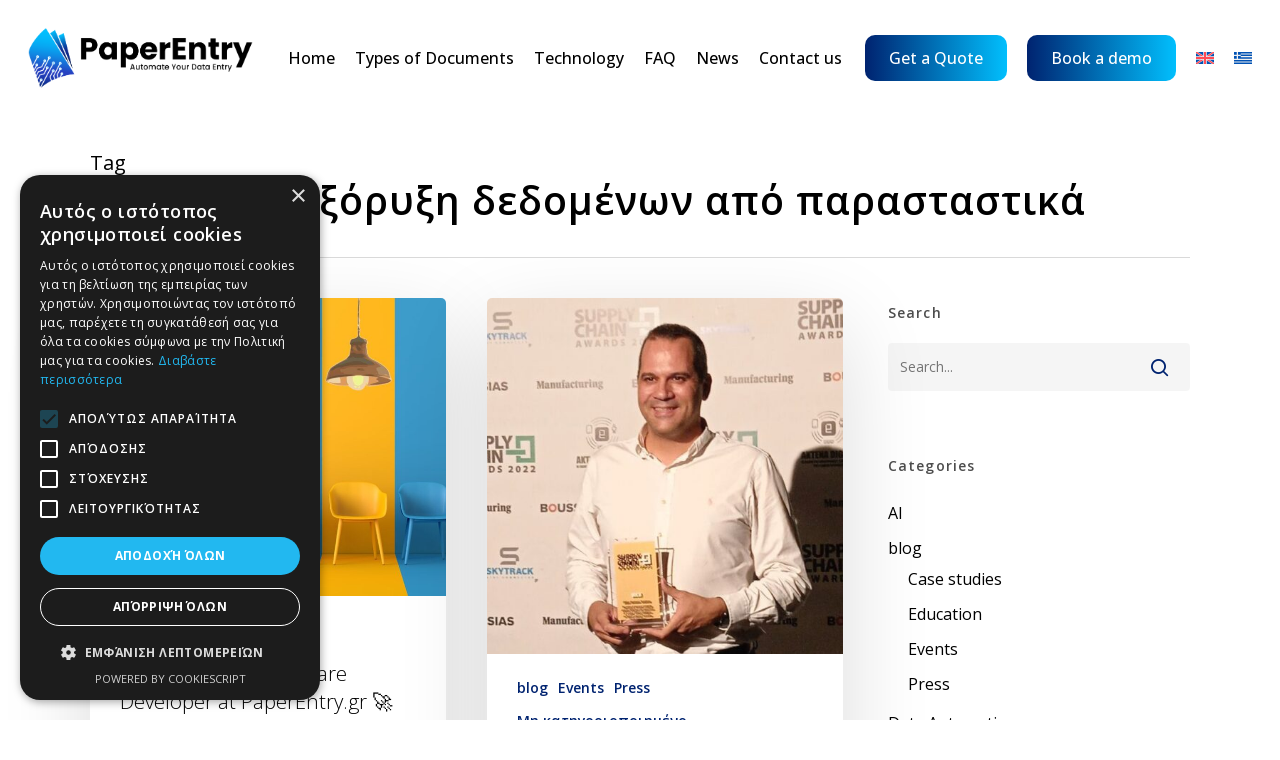

--- FILE ---
content_type: text/html; charset=UTF-8
request_url: https://paperentry.gr/en/tag/%CE%B1%CF%85%CF%84%CF%8C%CE%BC%CE%B1%CF%84%CE%B7-%CE%B5%CE%BE%CF%8C%CF%81%CF%85%CE%BE%CE%B7-%CE%B4%CE%B5%CE%B4%CE%BF%CE%BC%CE%AD%CE%BD%CF%89%CE%BD-%CE%B1%CF%80%CF%8C-%CF%80%CE%B1%CF%81%CE%B1%CF%83-en/
body_size: 17474
content:
<!doctype html>
<html lang="en-US" class="no-js">
<head>
	
	<!-- Google Tag Manager -->
<script>(function(w,d,s,l,i){w[l]=w[l]||[];w[l].push({'gtm.start':
new Date().getTime(),event:'gtm.js'});var f=d.getElementsByTagName(s)[0],
j=d.createElement(s),dl=l!='dataLayer'?'&l='+l:'';j.async=true;j.src=
'https://www.googletagmanager.com/gtm.js?id='+i+dl;f.parentNode.insertBefore(j,f);
})(window,document,'script','dataLayer','GTM-MDZQWXHT');</script>
<!-- End Google Tag Manager -->
	
	
	<meta name="viewport" content="width=device-width, initial-scale=1, maximum-scale=1, user-scalable=0" /><meta name='robots' content='index, follow, max-image-preview:large, max-snippet:-1, max-video-preview:-1' />
<link rel="alternate" hreflang="en" href="https://paperentry.gr/en/tag/%ce%b1%cf%85%cf%84%cf%8c%ce%bc%ce%b1%cf%84%ce%b7-%ce%b5%ce%be%cf%8c%cf%81%cf%85%ce%be%ce%b7-%ce%b4%ce%b5%ce%b4%ce%bf%ce%bc%ce%ad%ce%bd%cf%89%ce%bd-%ce%b1%cf%80%cf%8c-%cf%80%ce%b1%cf%81%ce%b1%cf%83-en/" />
<link rel="alternate" hreflang="el" href="https://paperentry.gr/tag/%ce%b1%cf%85%cf%84%cf%8c%ce%bc%ce%b1%cf%84%ce%b7-%ce%b5%ce%be%cf%8c%cf%81%cf%85%ce%be%ce%b7-%ce%b4%ce%b5%ce%b4%ce%bf%ce%bc%ce%ad%ce%bd%cf%89%ce%bd-%ce%b1%cf%80%cf%8c-%cf%80%ce%b1%cf%81%ce%b1%cf%83/" />
<link rel="alternate" hreflang="x-default" href="https://paperentry.gr/tag/%ce%b1%cf%85%cf%84%cf%8c%ce%bc%ce%b1%cf%84%ce%b7-%ce%b5%ce%be%cf%8c%cf%81%cf%85%ce%be%ce%b7-%ce%b4%ce%b5%ce%b4%ce%bf%ce%bc%ce%ad%ce%bd%cf%89%ce%bd-%ce%b1%cf%80%cf%8c-%cf%80%ce%b1%cf%81%ce%b1%cf%83/" />

	<!-- This site is optimized with the Yoast SEO plugin v23.6 - https://yoast.com/wordpress/plugins/seo/ -->
	<title>αυτόματη εξόρυξη δεδομένων από παρασταστικά Archives - PaperEntry</title>
	<link rel="canonical" href="https://paperentry.gr/en/tag/%ce%b1%cf%85%cf%84%cf%8c%ce%bc%ce%b1%cf%84%ce%b7-%ce%b5%ce%be%cf%8c%cf%81%cf%85%ce%be%ce%b7-%ce%b4%ce%b5%ce%b4%ce%bf%ce%bc%ce%ad%ce%bd%cf%89%ce%bd-%ce%b1%cf%80%cf%8c-%cf%80%ce%b1%cf%81%ce%b1%cf%83-en/" />
	<meta property="og:locale" content="en_US" />
	<meta property="og:type" content="article" />
	<meta property="og:title" content="αυτόματη εξόρυξη δεδομένων από παρασταστικά Archives - PaperEntry" />
	<meta property="og:url" content="https://paperentry.gr/en/tag/%ce%b1%cf%85%cf%84%cf%8c%ce%bc%ce%b1%cf%84%ce%b7-%ce%b5%ce%be%cf%8c%cf%81%cf%85%ce%be%ce%b7-%ce%b4%ce%b5%ce%b4%ce%bf%ce%bc%ce%ad%ce%bd%cf%89%ce%bd-%ce%b1%cf%80%cf%8c-%cf%80%ce%b1%cf%81%ce%b1%cf%83-en/" />
	<meta property="og:site_name" content="PaperEntry" />
	<meta name="twitter:card" content="summary_large_image" />
	<meta name="twitter:site" content="@paperentryGR" />
	<script type="application/ld+json" class="yoast-schema-graph">{"@context":"https://schema.org","@graph":[{"@type":"CollectionPage","@id":"https://paperentry.gr/en/tag/%ce%b1%cf%85%cf%84%cf%8c%ce%bc%ce%b1%cf%84%ce%b7-%ce%b5%ce%be%cf%8c%cf%81%cf%85%ce%be%ce%b7-%ce%b4%ce%b5%ce%b4%ce%bf%ce%bc%ce%ad%ce%bd%cf%89%ce%bd-%ce%b1%cf%80%cf%8c-%cf%80%ce%b1%cf%81%ce%b1%cf%83-en/","url":"https://paperentry.gr/en/tag/%ce%b1%cf%85%cf%84%cf%8c%ce%bc%ce%b1%cf%84%ce%b7-%ce%b5%ce%be%cf%8c%cf%81%cf%85%ce%be%ce%b7-%ce%b4%ce%b5%ce%b4%ce%bf%ce%bc%ce%ad%ce%bd%cf%89%ce%bd-%ce%b1%cf%80%cf%8c-%cf%80%ce%b1%cf%81%ce%b1%cf%83-en/","name":"αυτόματη εξόρυξη δεδομένων από παρασταστικά Archives - PaperEntry","isPartOf":{"@id":"https://paperentry.gr/en/#website"},"primaryImageOfPage":{"@id":"https://paperentry.gr/en/tag/%ce%b1%cf%85%cf%84%cf%8c%ce%bc%ce%b1%cf%84%ce%b7-%ce%b5%ce%be%cf%8c%cf%81%cf%85%ce%be%ce%b7-%ce%b4%ce%b5%ce%b4%ce%bf%ce%bc%ce%ad%ce%bd%cf%89%ce%bd-%ce%b1%cf%80%cf%8c-%cf%80%ce%b1%cf%81%ce%b1%cf%83-en/#primaryimage"},"image":{"@id":"https://paperentry.gr/en/tag/%ce%b1%cf%85%cf%84%cf%8c%ce%bc%ce%b1%cf%84%ce%b7-%ce%b5%ce%be%cf%8c%cf%81%cf%85%ce%be%ce%b7-%ce%b4%ce%b5%ce%b4%ce%bf%ce%bc%ce%ad%ce%bd%cf%89%ce%bd-%ce%b1%cf%80%cf%8c-%cf%80%ce%b1%cf%81%ce%b1%cf%83-en/#primaryimage"},"thumbnailUrl":"https://paperentry.gr/wp-content/uploads/2024/04/Job-Post-Hiring-for-Graphic-Designer-on-Facebook.jpg","breadcrumb":{"@id":"https://paperentry.gr/en/tag/%ce%b1%cf%85%cf%84%cf%8c%ce%bc%ce%b1%cf%84%ce%b7-%ce%b5%ce%be%cf%8c%cf%81%cf%85%ce%be%ce%b7-%ce%b4%ce%b5%ce%b4%ce%bf%ce%bc%ce%ad%ce%bd%cf%89%ce%bd-%ce%b1%cf%80%cf%8c-%cf%80%ce%b1%cf%81%ce%b1%cf%83-en/#breadcrumb"},"inLanguage":"en-US"},{"@type":"ImageObject","inLanguage":"en-US","@id":"https://paperentry.gr/en/tag/%ce%b1%cf%85%cf%84%cf%8c%ce%bc%ce%b1%cf%84%ce%b7-%ce%b5%ce%be%cf%8c%cf%81%cf%85%ce%be%ce%b7-%ce%b4%ce%b5%ce%b4%ce%bf%ce%bc%ce%ad%ce%bd%cf%89%ce%bd-%ce%b1%cf%80%cf%8c-%cf%80%ce%b1%cf%81%ce%b1%cf%83-en/#primaryimage","url":"https://paperentry.gr/wp-content/uploads/2024/04/Job-Post-Hiring-for-Graphic-Designer-on-Facebook.jpg","contentUrl":"https://paperentry.gr/wp-content/uploads/2024/04/Job-Post-Hiring-for-Graphic-Designer-on-Facebook.jpg","width":940,"height":788,"caption":"We are Hiring software developer"},{"@type":"BreadcrumbList","@id":"https://paperentry.gr/en/tag/%ce%b1%cf%85%cf%84%cf%8c%ce%bc%ce%b1%cf%84%ce%b7-%ce%b5%ce%be%cf%8c%cf%81%cf%85%ce%be%ce%b7-%ce%b4%ce%b5%ce%b4%ce%bf%ce%bc%ce%ad%ce%bd%cf%89%ce%bd-%ce%b1%cf%80%cf%8c-%cf%80%ce%b1%cf%81%ce%b1%cf%83-en/#breadcrumb","itemListElement":[{"@type":"ListItem","position":1,"name":"Home","item":"https://paperentry.gr/en/"},{"@type":"ListItem","position":2,"name":"αυτόματη εξόρυξη δεδομένων από παρασταστικά"}]},{"@type":"WebSite","@id":"https://paperentry.gr/en/#website","url":"https://paperentry.gr/en/","name":"PaperEntry.gr","description":"Αυτόματη Καταχώρηση Εγγράφων με τη χρήση Τεχνητής Νοημοσύνης","publisher":{"@id":"https://paperentry.gr/en/#organization"},"potentialAction":[{"@type":"SearchAction","target":{"@type":"EntryPoint","urlTemplate":"https://paperentry.gr/en/?s={search_term_string}"},"query-input":{"@type":"PropertyValueSpecification","valueRequired":true,"valueName":"search_term_string"}}],"inLanguage":"en-US"},{"@type":"Organization","@id":"https://paperentry.gr/en/#organization","name":"PaperEntry.gr","url":"https://paperentry.gr/en/","logo":{"@type":"ImageObject","inLanguage":"en-US","@id":"https://paperentry.gr/en/#/schema/logo/image/","url":"https://paperentry.gr/wp-content/uploads/2022/05/Artboard-17.png","contentUrl":"https://paperentry.gr/wp-content/uploads/2022/05/Artboard-17.png","width":5001,"height":1333,"caption":"PaperEntry.gr"},"image":{"@id":"https://paperentry.gr/en/#/schema/logo/image/"},"sameAs":["https://www.facebook.com/paperentryGreece","https://x.com/paperentryGR","https://www.linkedin.com/company/paper-entry/","https://www.youtube.com/@PaperEntryGR"]}]}</script>
	<!-- / Yoast SEO plugin. -->


<script type='application/javascript'  id='pys-version-script'>console.log('PixelYourSite Free version 9.7.2');</script>
<link rel='dns-prefetch' href='//fonts.googleapis.com' />
<link rel="alternate" type="application/rss+xml" title="PaperEntry &raquo; Feed" href="https://paperentry.gr/en/feed/" />
<link rel="alternate" type="application/rss+xml" title="PaperEntry &raquo; αυτόματη εξόρυξη δεδομένων από παρασταστικά Tag Feed" href="https://paperentry.gr/en/tag/%ce%b1%cf%85%cf%84%cf%8c%ce%bc%ce%b1%cf%84%ce%b7-%ce%b5%ce%be%cf%8c%cf%81%cf%85%ce%be%ce%b7-%ce%b4%ce%b5%ce%b4%ce%bf%ce%bc%ce%ad%ce%bd%cf%89%ce%bd-%ce%b1%cf%80%cf%8c-%cf%80%ce%b1%cf%81%ce%b1%cf%83-en/feed/" />
<link rel="preload" href="https://paperentry.gr/wp-content/themes/salient/css/fonts/icomoon.woff?v=1.6" as="font" type="font/woff" crossorigin="anonymous"><style id='wp-img-auto-sizes-contain-inline-css' type='text/css'>
img:is([sizes=auto i],[sizes^="auto," i]){contain-intrinsic-size:3000px 1500px}
/*# sourceURL=wp-img-auto-sizes-contain-inline-css */
</style>
<link rel='stylesheet' id='wp-block-library-css' href='https://paperentry.gr/wp-includes/css/dist/block-library/style.min.css?ver=6.9' type='text/css' media='all' />
<style id='global-styles-inline-css' type='text/css'>
:root{--wp--preset--aspect-ratio--square: 1;--wp--preset--aspect-ratio--4-3: 4/3;--wp--preset--aspect-ratio--3-4: 3/4;--wp--preset--aspect-ratio--3-2: 3/2;--wp--preset--aspect-ratio--2-3: 2/3;--wp--preset--aspect-ratio--16-9: 16/9;--wp--preset--aspect-ratio--9-16: 9/16;--wp--preset--color--black: #000000;--wp--preset--color--cyan-bluish-gray: #abb8c3;--wp--preset--color--white: #ffffff;--wp--preset--color--pale-pink: #f78da7;--wp--preset--color--vivid-red: #cf2e2e;--wp--preset--color--luminous-vivid-orange: #ff6900;--wp--preset--color--luminous-vivid-amber: #fcb900;--wp--preset--color--light-green-cyan: #7bdcb5;--wp--preset--color--vivid-green-cyan: #00d084;--wp--preset--color--pale-cyan-blue: #8ed1fc;--wp--preset--color--vivid-cyan-blue: #0693e3;--wp--preset--color--vivid-purple: #9b51e0;--wp--preset--gradient--vivid-cyan-blue-to-vivid-purple: linear-gradient(135deg,rgb(6,147,227) 0%,rgb(155,81,224) 100%);--wp--preset--gradient--light-green-cyan-to-vivid-green-cyan: linear-gradient(135deg,rgb(122,220,180) 0%,rgb(0,208,130) 100%);--wp--preset--gradient--luminous-vivid-amber-to-luminous-vivid-orange: linear-gradient(135deg,rgb(252,185,0) 0%,rgb(255,105,0) 100%);--wp--preset--gradient--luminous-vivid-orange-to-vivid-red: linear-gradient(135deg,rgb(255,105,0) 0%,rgb(207,46,46) 100%);--wp--preset--gradient--very-light-gray-to-cyan-bluish-gray: linear-gradient(135deg,rgb(238,238,238) 0%,rgb(169,184,195) 100%);--wp--preset--gradient--cool-to-warm-spectrum: linear-gradient(135deg,rgb(74,234,220) 0%,rgb(151,120,209) 20%,rgb(207,42,186) 40%,rgb(238,44,130) 60%,rgb(251,105,98) 80%,rgb(254,248,76) 100%);--wp--preset--gradient--blush-light-purple: linear-gradient(135deg,rgb(255,206,236) 0%,rgb(152,150,240) 100%);--wp--preset--gradient--blush-bordeaux: linear-gradient(135deg,rgb(254,205,165) 0%,rgb(254,45,45) 50%,rgb(107,0,62) 100%);--wp--preset--gradient--luminous-dusk: linear-gradient(135deg,rgb(255,203,112) 0%,rgb(199,81,192) 50%,rgb(65,88,208) 100%);--wp--preset--gradient--pale-ocean: linear-gradient(135deg,rgb(255,245,203) 0%,rgb(182,227,212) 50%,rgb(51,167,181) 100%);--wp--preset--gradient--electric-grass: linear-gradient(135deg,rgb(202,248,128) 0%,rgb(113,206,126) 100%);--wp--preset--gradient--midnight: linear-gradient(135deg,rgb(2,3,129) 0%,rgb(40,116,252) 100%);--wp--preset--font-size--small: 13px;--wp--preset--font-size--medium: 20px;--wp--preset--font-size--large: 36px;--wp--preset--font-size--x-large: 42px;--wp--preset--spacing--20: 0.44rem;--wp--preset--spacing--30: 0.67rem;--wp--preset--spacing--40: 1rem;--wp--preset--spacing--50: 1.5rem;--wp--preset--spacing--60: 2.25rem;--wp--preset--spacing--70: 3.38rem;--wp--preset--spacing--80: 5.06rem;--wp--preset--shadow--natural: 6px 6px 9px rgba(0, 0, 0, 0.2);--wp--preset--shadow--deep: 12px 12px 50px rgba(0, 0, 0, 0.4);--wp--preset--shadow--sharp: 6px 6px 0px rgba(0, 0, 0, 0.2);--wp--preset--shadow--outlined: 6px 6px 0px -3px rgb(255, 255, 255), 6px 6px rgb(0, 0, 0);--wp--preset--shadow--crisp: 6px 6px 0px rgb(0, 0, 0);}:where(.is-layout-flex){gap: 0.5em;}:where(.is-layout-grid){gap: 0.5em;}body .is-layout-flex{display: flex;}.is-layout-flex{flex-wrap: wrap;align-items: center;}.is-layout-flex > :is(*, div){margin: 0;}body .is-layout-grid{display: grid;}.is-layout-grid > :is(*, div){margin: 0;}:where(.wp-block-columns.is-layout-flex){gap: 2em;}:where(.wp-block-columns.is-layout-grid){gap: 2em;}:where(.wp-block-post-template.is-layout-flex){gap: 1.25em;}:where(.wp-block-post-template.is-layout-grid){gap: 1.25em;}.has-black-color{color: var(--wp--preset--color--black) !important;}.has-cyan-bluish-gray-color{color: var(--wp--preset--color--cyan-bluish-gray) !important;}.has-white-color{color: var(--wp--preset--color--white) !important;}.has-pale-pink-color{color: var(--wp--preset--color--pale-pink) !important;}.has-vivid-red-color{color: var(--wp--preset--color--vivid-red) !important;}.has-luminous-vivid-orange-color{color: var(--wp--preset--color--luminous-vivid-orange) !important;}.has-luminous-vivid-amber-color{color: var(--wp--preset--color--luminous-vivid-amber) !important;}.has-light-green-cyan-color{color: var(--wp--preset--color--light-green-cyan) !important;}.has-vivid-green-cyan-color{color: var(--wp--preset--color--vivid-green-cyan) !important;}.has-pale-cyan-blue-color{color: var(--wp--preset--color--pale-cyan-blue) !important;}.has-vivid-cyan-blue-color{color: var(--wp--preset--color--vivid-cyan-blue) !important;}.has-vivid-purple-color{color: var(--wp--preset--color--vivid-purple) !important;}.has-black-background-color{background-color: var(--wp--preset--color--black) !important;}.has-cyan-bluish-gray-background-color{background-color: var(--wp--preset--color--cyan-bluish-gray) !important;}.has-white-background-color{background-color: var(--wp--preset--color--white) !important;}.has-pale-pink-background-color{background-color: var(--wp--preset--color--pale-pink) !important;}.has-vivid-red-background-color{background-color: var(--wp--preset--color--vivid-red) !important;}.has-luminous-vivid-orange-background-color{background-color: var(--wp--preset--color--luminous-vivid-orange) !important;}.has-luminous-vivid-amber-background-color{background-color: var(--wp--preset--color--luminous-vivid-amber) !important;}.has-light-green-cyan-background-color{background-color: var(--wp--preset--color--light-green-cyan) !important;}.has-vivid-green-cyan-background-color{background-color: var(--wp--preset--color--vivid-green-cyan) !important;}.has-pale-cyan-blue-background-color{background-color: var(--wp--preset--color--pale-cyan-blue) !important;}.has-vivid-cyan-blue-background-color{background-color: var(--wp--preset--color--vivid-cyan-blue) !important;}.has-vivid-purple-background-color{background-color: var(--wp--preset--color--vivid-purple) !important;}.has-black-border-color{border-color: var(--wp--preset--color--black) !important;}.has-cyan-bluish-gray-border-color{border-color: var(--wp--preset--color--cyan-bluish-gray) !important;}.has-white-border-color{border-color: var(--wp--preset--color--white) !important;}.has-pale-pink-border-color{border-color: var(--wp--preset--color--pale-pink) !important;}.has-vivid-red-border-color{border-color: var(--wp--preset--color--vivid-red) !important;}.has-luminous-vivid-orange-border-color{border-color: var(--wp--preset--color--luminous-vivid-orange) !important;}.has-luminous-vivid-amber-border-color{border-color: var(--wp--preset--color--luminous-vivid-amber) !important;}.has-light-green-cyan-border-color{border-color: var(--wp--preset--color--light-green-cyan) !important;}.has-vivid-green-cyan-border-color{border-color: var(--wp--preset--color--vivid-green-cyan) !important;}.has-pale-cyan-blue-border-color{border-color: var(--wp--preset--color--pale-cyan-blue) !important;}.has-vivid-cyan-blue-border-color{border-color: var(--wp--preset--color--vivid-cyan-blue) !important;}.has-vivid-purple-border-color{border-color: var(--wp--preset--color--vivid-purple) !important;}.has-vivid-cyan-blue-to-vivid-purple-gradient-background{background: var(--wp--preset--gradient--vivid-cyan-blue-to-vivid-purple) !important;}.has-light-green-cyan-to-vivid-green-cyan-gradient-background{background: var(--wp--preset--gradient--light-green-cyan-to-vivid-green-cyan) !important;}.has-luminous-vivid-amber-to-luminous-vivid-orange-gradient-background{background: var(--wp--preset--gradient--luminous-vivid-amber-to-luminous-vivid-orange) !important;}.has-luminous-vivid-orange-to-vivid-red-gradient-background{background: var(--wp--preset--gradient--luminous-vivid-orange-to-vivid-red) !important;}.has-very-light-gray-to-cyan-bluish-gray-gradient-background{background: var(--wp--preset--gradient--very-light-gray-to-cyan-bluish-gray) !important;}.has-cool-to-warm-spectrum-gradient-background{background: var(--wp--preset--gradient--cool-to-warm-spectrum) !important;}.has-blush-light-purple-gradient-background{background: var(--wp--preset--gradient--blush-light-purple) !important;}.has-blush-bordeaux-gradient-background{background: var(--wp--preset--gradient--blush-bordeaux) !important;}.has-luminous-dusk-gradient-background{background: var(--wp--preset--gradient--luminous-dusk) !important;}.has-pale-ocean-gradient-background{background: var(--wp--preset--gradient--pale-ocean) !important;}.has-electric-grass-gradient-background{background: var(--wp--preset--gradient--electric-grass) !important;}.has-midnight-gradient-background{background: var(--wp--preset--gradient--midnight) !important;}.has-small-font-size{font-size: var(--wp--preset--font-size--small) !important;}.has-medium-font-size{font-size: var(--wp--preset--font-size--medium) !important;}.has-large-font-size{font-size: var(--wp--preset--font-size--large) !important;}.has-x-large-font-size{font-size: var(--wp--preset--font-size--x-large) !important;}
/*# sourceURL=global-styles-inline-css */
</style>

<style id='classic-theme-styles-inline-css' type='text/css'>
/*! This file is auto-generated */
.wp-block-button__link{color:#fff;background-color:#32373c;border-radius:9999px;box-shadow:none;text-decoration:none;padding:calc(.667em + 2px) calc(1.333em + 2px);font-size:1.125em}.wp-block-file__button{background:#32373c;color:#fff;text-decoration:none}
/*# sourceURL=/wp-includes/css/classic-themes.min.css */
</style>
<link rel='stylesheet' id='wpml-blocks-css' href='https://paperentry.gr/wp-content/plugins/sitepress-multilingual-cms/dist/css/blocks/styles.css?ver=4.6.13' type='text/css' media='all' />
<link rel='stylesheet' id='wpml-menu-item-0-css' href='https://paperentry.gr/wp-content/plugins/sitepress-multilingual-cms/templates/language-switchers/menu-item/style.min.css?ver=1' type='text/css' media='all' />
<link rel='stylesheet' id='font-awesome-css' href='https://paperentry.gr/wp-content/themes/salient/css/font-awesome.min.css?ver=4.7.1' type='text/css' media='all' />
<link rel='stylesheet' id='salient-grid-system-css' href='https://paperentry.gr/wp-content/themes/salient/css/build/grid-system.css?ver=16.1.3' type='text/css' media='all' />
<link rel='stylesheet' id='main-styles-css' href='https://paperentry.gr/wp-content/themes/salient/css/build/style.css?ver=16.1.3' type='text/css' media='all' />
<link rel='stylesheet' id='nectar-header-layout-left-aligned-css' href='https://paperentry.gr/wp-content/themes/salient/css/build/header/header-layout-menu-left-aligned.css?ver=16.1.3' type='text/css' media='all' />
<link rel='stylesheet' id='nectar-element-icon-with-text-css' href='https://paperentry.gr/wp-content/themes/salient/css/build/elements/element-icon-with-text.css?ver=16.1.3' type='text/css' media='all' />
<link rel='stylesheet' id='nectar-wpforms-css' href='https://paperentry.gr/wp-content/themes/salient/css/build/third-party/wpforms.css?ver=16.1.3' type='text/css' media='all' />
<link rel='stylesheet' id='nectar_default_font_open_sans-css' href='https://fonts.googleapis.com/css?family=Open+Sans%3A300%2C400%2C600%2C700&#038;subset=latin%2Clatin-ext&#038;display=swap' type='text/css' media='all' />
<link rel='stylesheet' id='nectar-blog-masonry-core-css' href='https://paperentry.gr/wp-content/themes/salient/css/build/blog/masonry-core.css?ver=16.1.3' type='text/css' media='all' />
<link rel='stylesheet' id='responsive-css' href='https://paperentry.gr/wp-content/themes/salient/css/build/responsive.css?ver=16.1.3' type='text/css' media='all' />
<link rel='stylesheet' id='skin-material-css' href='https://paperentry.gr/wp-content/themes/salient/css/build/skin-material.css?ver=16.1.3' type='text/css' media='all' />
<style id='salient-wp-menu-dynamic-fallback-inline-css' type='text/css'>
#header-outer .nectar-ext-menu-item .image-layer-outer,#header-outer .nectar-ext-menu-item .image-layer,#header-outer .nectar-ext-menu-item .color-overlay,#slide-out-widget-area .nectar-ext-menu-item .image-layer-outer,#slide-out-widget-area .nectar-ext-menu-item .color-overlay,#slide-out-widget-area .nectar-ext-menu-item .image-layer{position:absolute;top:0;left:0;width:100%;height:100%;overflow:hidden;}.nectar-ext-menu-item .inner-content{position:relative;z-index:10;width:100%;}.nectar-ext-menu-item .image-layer{background-size:cover;background-position:center;transition:opacity 0.25s ease 0.1s;}.nectar-ext-menu-item .image-layer video{object-fit:cover;width:100%;height:100%;}#header-outer nav .nectar-ext-menu-item .image-layer:not(.loaded){background-image:none!important;}#header-outer nav .nectar-ext-menu-item .image-layer{opacity:0;}#header-outer nav .nectar-ext-menu-item .image-layer.loaded{opacity:1;}.nectar-ext-menu-item span[class*="inherit-h"] + .menu-item-desc{margin-top:0.4rem;}#mobile-menu .nectar-ext-menu-item .title,#slide-out-widget-area .nectar-ext-menu-item .title,.nectar-ext-menu-item .menu-title-text,.nectar-ext-menu-item .menu-item-desc{position:relative;}.nectar-ext-menu-item .menu-item-desc{display:block;line-height:1.4em;}body #slide-out-widget-area .nectar-ext-menu-item .menu-item-desc{line-height:1.4em;}#mobile-menu .nectar-ext-menu-item .title,#slide-out-widget-area .nectar-ext-menu-item:not(.style-img-above-text) .title,.nectar-ext-menu-item:not(.style-img-above-text) .menu-title-text,.nectar-ext-menu-item:not(.style-img-above-text) .menu-item-desc,.nectar-ext-menu-item:not(.style-img-above-text) i:before,.nectar-ext-menu-item:not(.style-img-above-text) .svg-icon{color:#fff;}#mobile-menu .nectar-ext-menu-item.style-img-above-text .title{color:inherit;}.sf-menu li ul li a .nectar-ext-menu-item .menu-title-text:after{display:none;}.menu-item .widget-area-active[data-margin="default"] > div:not(:last-child){margin-bottom:20px;}.nectar-ext-menu-item__button{display:inline-block;padding-top:2em;}#header-outer nav li:not([class*="current"]) > a .nectar-ext-menu-item .inner-content.has-button .title .menu-title-text{background-image:none;}.nectar-ext-menu-item__button .nectar-cta:not([data-color="transparent"]){margin-top:.8em;margin-bottom:.8em;}.nectar-ext-menu-item .color-overlay{transition:opacity 0.5s cubic-bezier(.15,.75,.5,1);}.nectar-ext-menu-item:hover .hover-zoom-in-slow .image-layer{transform:scale(1.15);transition:transform 4s cubic-bezier(0.1,0.2,.7,1);}.nectar-ext-menu-item:hover .hover-zoom-in-slow .color-overlay{transition:opacity 1.5s cubic-bezier(.15,.75,.5,1);}.nectar-ext-menu-item .hover-zoom-in-slow .image-layer{transition:transform 0.5s cubic-bezier(.15,.75,.5,1);}.nectar-ext-menu-item .hover-zoom-in-slow .color-overlay{transition:opacity 0.5s cubic-bezier(.15,.75,.5,1);}.nectar-ext-menu-item:hover .hover-zoom-in .image-layer{transform:scale(1.12);}.nectar-ext-menu-item .hover-zoom-in .image-layer{transition:transform 0.5s cubic-bezier(.15,.75,.5,1);}.nectar-ext-menu-item{display:flex;text-align:left;}#slide-out-widget-area .nectar-ext-menu-item .title,#slide-out-widget-area .nectar-ext-menu-item .menu-item-desc,#slide-out-widget-area .nectar-ext-menu-item .menu-title-text,#mobile-menu .nectar-ext-menu-item .title,#mobile-menu .nectar-ext-menu-item .menu-item-desc,#mobile-menu .nectar-ext-menu-item .menu-title-text{color:inherit!important;}#slide-out-widget-area .nectar-ext-menu-item,#mobile-menu .nectar-ext-menu-item{display:block;}#slide-out-widget-area .nectar-ext-menu-item .inner-content,#mobile-menu .nectar-ext-menu-item .inner-content{width:100%;}#slide-out-widget-area.fullscreen-alt .nectar-ext-menu-item,#slide-out-widget-area.fullscreen .nectar-ext-menu-item{text-align:center;}#header-outer .nectar-ext-menu-item.style-img-above-text .image-layer-outer,#slide-out-widget-area .nectar-ext-menu-item.style-img-above-text .image-layer-outer{position:relative;}#header-outer .nectar-ext-menu-item.style-img-above-text,#slide-out-widget-area .nectar-ext-menu-item.style-img-above-text{flex-direction:column;}#header-outer li.menu-item-1629 > a .nectar-menu-label{color:#ffffff;}#header-outer li.menu-item-1629 > a .nectar-menu-label:before{background-color:#ffffff;}#header-outer:not(.transparent) li.menu-item-1629 > a > .menu-title-text{color:#ffffff;transition:color 0.25s ease;}#header-outer:not(.transparent) .menu-item-1629[class*="menu-item-btn-style-button-border"] > a,#header-outer .menu-item-1629[class*="menu-item-btn-style"]:not([class*="menu-item-btn-style-button-border"]) > a,#header-outer #top .sf-menu .menu-item-1629[class*="menu-item-btn-style"]:not([class*="menu-item-btn-style-button-border"]) > a,#header-outer.transparent nav > ul.sf-menu .menu-item.menu-item-1629[class*="menu-item-btn-style"]:not([class*="menu-item-btn-style-button-border"]) > a,#header-outer.transparent #top nav > ul.sf-menu .menu-item.menu-item-1629[class*="menu-item-btn-style"]:not([class*="menu-item-btn-style-button-border"]) > a,#header-outer #top nav .sf-menu > .menu-item-1629[class*="menu-item-btn-style"]:not([class*="menu-item-btn-style-button-border"]).sfHover:not(#social-in-menu) > a{color:#ffffff!important;}#header-outer[data-lhe="animated_underline"]:not(.transparent) #top nav > ul > li.menu-item-1629 > a > .menu-title-text:after{border-color:#ffffff;}#header-outer:not(.transparent) li.menu-item-1629 > a:hover > .menu-title-text,#header-outer:not(.transparent) #top li.menu-item-1629 > a:hover > .sf-sub-indicator i,#header-outer:not(.transparent) li.menu-item-1629.sfHover > a > .menu-title-text,#header-outer:not(.transparent) #top li.menu-item-1629.sfHover > a > .sf-sub-indicator i,body #header-outer[data-has-menu="true"]:not(.transparent) #top li.menu-item-1629[class*="current"] > a > i.nectar-menu-icon,#header-outer:not(.transparent) li.menu-item-1629[class*="current"] > a > .menu-title-text{color:#ffffff!important;}#header-outer .menu-item-1629[class*="menu-item-btn-style-button"] > a:hover,#header-outer #top nav .sf-menu li.menu-item.menu-item-1629[class*="menu-item-btn-style-button"] > a:hover,#header-outer .menu-item-1629[class*="current"][class*="menu-item-btn-style-button"] > a,#header-outer #top nav .sf-menu li.menu-item.menu-item-1629[class*="current"][class*="menu-item-btn-style-button"] > a{color:#ffffff!important;}@media only screen and (max-width:999px){body #header-outer #logo{position:relative;margin:0 0;}body #header-space{height:64px;}body[data-button-style^="rounded"] #header-outer .menu-item-1629 > a{border-left-width:15px;border-right-width:15px;}body[data-button-style^="rounded"] #header-outer .menu-item-1629 > a:before,body[data-button-style^="rounded"] #header-outer .menu-item-1629 > a:after{left:-15px;width:calc(100% + 30px);}}@media only screen and (min-width:1000px){body #header-outer .menu-item-1629 > a{border-left-width:24px;border-right-width:24px;}body #header-outer #header-secondary-outer .menu-item-1629 > a{border-left:12px solid transparent;border-right:12px solid transparent;}body #header-outer .menu-item-1629 > a:before,body #header-outer .menu-item-1629 > a:after{left:-24px;height:calc(100% + 24px);width:calc(100% + 48px);}#header-outer #header-secondary-outer .menu-item-1629 > a:before,#header-outer #header-secondary-outer .menu-item-1629 > a:after{left:-12px;width:calc(100% + 24px);}}#header-outer .menu-item-1629 > a{border:12px solid transparent;opacity:1!important;}#header-outer #header-secondary-outer .menu-item-1629 > a{border-top:0;border-bottom:0;}#header-outer #top li.menu-item-1629 > a .nectar-menu-icon{transition:none;}body #header-outer[data-has-menu][data-format] header#top nav ul.sf-menu li.menu-item.menu-item-1629[class*="menu-item-btn-style"] > a *:not(.char),body #header-outer[data-has-menu][data-format] header#top nav ul.sf-menu li.menu-item.menu-item-1629[class*="menu-item-btn-style"] > a:hover *:not(.char){color:inherit!important;transition:none;opacity:1;}#header-outer .menu-item-1629 > a:before,#header-outer .menu-item-1629 > a:after{position:absolute;top:50%!important;left:-12px;width:calc(100% + 24px);height:calc(100% + 24px);content:"";display:block;z-index:-1;transform-origin:top;transform:translateY(-50%)!important;transition:opacity .45s cubic-bezier(0.25,1,0.33,1),transform .45s cubic-bezier(0.25,1,0.33,1),border-color .45s cubic-bezier(0.25,1,0.33,1),color .45s cubic-bezier(0.25,1,0.33,1),background-color .45s cubic-bezier(0.25,1,0.33,1),box-shadow .45s cubic-bezier(0.25,1,0.33,1);}#header-outer #header-secondary-outer .menu-item-1629 > a:after,#header-outer #header-secondary-outer .menu-item-1629 > a:before{height:calc(100% + 12px);}#header-outer .menu-item-1629 > a:after{opacity:0;transition:opacity 0.3s ease,transform 0.3s ease;}#header-outer .menu-item-1629 > a .menu-title-text:after{display:none!important;}#header-outer .menu-item-1629 > a{color:#fff;}#header-outer .menu-item-1629 > a:before{background:linear-gradient(90deg,#002370,#01bffd);}#header-outer .menu-item-1629 > a:hover:after,#header-outer .menu-item-1629[class*="current"] > a:after{opacity:1;}#header-outer li.menu-item-1630 > a .nectar-menu-label{color:#ffffff;}#header-outer li.menu-item-1630 > a .nectar-menu-label:before{background-color:#ffffff;}#header-outer:not(.transparent) li.menu-item-1630 > a > .menu-title-text{color:#ffffff;transition:color 0.25s ease;}#header-outer:not(.transparent) .menu-item-1630[class*="menu-item-btn-style-button-border"] > a,#header-outer .menu-item-1630[class*="menu-item-btn-style"]:not([class*="menu-item-btn-style-button-border"]) > a,#header-outer #top .sf-menu .menu-item-1630[class*="menu-item-btn-style"]:not([class*="menu-item-btn-style-button-border"]) > a,#header-outer.transparent nav > ul.sf-menu .menu-item.menu-item-1630[class*="menu-item-btn-style"]:not([class*="menu-item-btn-style-button-border"]) > a,#header-outer.transparent #top nav > ul.sf-menu .menu-item.menu-item-1630[class*="menu-item-btn-style"]:not([class*="menu-item-btn-style-button-border"]) > a,#header-outer #top nav .sf-menu > .menu-item-1630[class*="menu-item-btn-style"]:not([class*="menu-item-btn-style-button-border"]).sfHover:not(#social-in-menu) > a{color:#ffffff!important;}#header-outer[data-lhe="animated_underline"]:not(.transparent) #top nav > ul > li.menu-item-1630 > a > .menu-title-text:after{border-color:#ffffff;}#header-outer:not(.transparent) li.menu-item-1630 > a:hover > .menu-title-text,#header-outer:not(.transparent) #top li.menu-item-1630 > a:hover > .sf-sub-indicator i,#header-outer:not(.transparent) li.menu-item-1630.sfHover > a > .menu-title-text,#header-outer:not(.transparent) #top li.menu-item-1630.sfHover > a > .sf-sub-indicator i,body #header-outer[data-has-menu="true"]:not(.transparent) #top li.menu-item-1630[class*="current"] > a > i.nectar-menu-icon,#header-outer:not(.transparent) li.menu-item-1630[class*="current"] > a > .menu-title-text{color:#ffffff!important;}#header-outer .menu-item-1630[class*="menu-item-btn-style-button"] > a:hover,#header-outer #top nav .sf-menu li.menu-item.menu-item-1630[class*="menu-item-btn-style-button"] > a:hover,#header-outer .menu-item-1630[class*="current"][class*="menu-item-btn-style-button"] > a,#header-outer #top nav .sf-menu li.menu-item.menu-item-1630[class*="current"][class*="menu-item-btn-style-button"] > a{color:#ffffff!important;}@media only screen and (max-width:999px){body #header-outer #logo{position:relative;margin:0 0;}body #header-space{height:64px;}body[data-button-style^="rounded"] #header-outer .menu-item-1630 > a{border-left-width:15px;border-right-width:15px;}body[data-button-style^="rounded"] #header-outer .menu-item-1630 > a:before,body[data-button-style^="rounded"] #header-outer .menu-item-1630 > a:after{left:-15px;width:calc(100% + 30px);}}@media only screen and (min-width:1000px){body #header-outer .menu-item-1630 > a{border-left-width:24px;border-right-width:24px;}body #header-outer #header-secondary-outer .menu-item-1630 > a{border-left:12px solid transparent;border-right:12px solid transparent;}body #header-outer .menu-item-1630 > a:before,body #header-outer .menu-item-1630 > a:after{left:-24px;height:calc(100% + 24px);width:calc(100% + 48px);}#header-outer #header-secondary-outer .menu-item-1630 > a:before,#header-outer #header-secondary-outer .menu-item-1630 > a:after{left:-12px;width:calc(100% + 24px);}}#header-outer .menu-item-1630 > a{border:12px solid transparent;opacity:1!important;}#header-outer #header-secondary-outer .menu-item-1630 > a{border-top:0;border-bottom:0;}#header-outer #top li.menu-item-1630 > a .nectar-menu-icon{transition:none;}body #header-outer[data-has-menu][data-format] header#top nav ul.sf-menu li.menu-item.menu-item-1630[class*="menu-item-btn-style"] > a *:not(.char),body #header-outer[data-has-menu][data-format] header#top nav ul.sf-menu li.menu-item.menu-item-1630[class*="menu-item-btn-style"] > a:hover *:not(.char){color:inherit!important;transition:none;opacity:1;}#header-outer .menu-item-1630 > a:before,#header-outer .menu-item-1630 > a:after{position:absolute;top:50%!important;left:-12px;width:calc(100% + 24px);height:calc(100% + 24px);content:"";display:block;z-index:-1;transform-origin:top;transform:translateY(-50%)!important;transition:opacity .45s cubic-bezier(0.25,1,0.33,1),transform .45s cubic-bezier(0.25,1,0.33,1),border-color .45s cubic-bezier(0.25,1,0.33,1),color .45s cubic-bezier(0.25,1,0.33,1),background-color .45s cubic-bezier(0.25,1,0.33,1),box-shadow .45s cubic-bezier(0.25,1,0.33,1);}#header-outer #header-secondary-outer .menu-item-1630 > a:after,#header-outer #header-secondary-outer .menu-item-1630 > a:before{height:calc(100% + 12px);}#header-outer .menu-item-1630 > a:after{opacity:0;transition:opacity 0.3s ease,transform 0.3s ease;}#header-outer .menu-item-1630 > a .menu-title-text:after{display:none!important;}#header-outer .menu-item-1630 > a{color:#fff;}#header-outer .menu-item-1630 > a:before{background:linear-gradient(90deg,#002370,#01bffd);}#header-outer .menu-item-1630 > a:hover:after,#header-outer .menu-item-1630[class*="current"] > a:after{opacity:1;}
/*# sourceURL=salient-wp-menu-dynamic-fallback-inline-css */
</style>
<link rel='stylesheet' id='nectar-widget-posts-css' href='https://paperentry.gr/wp-content/themes/salient/css/build/elements/widget-nectar-posts.css?ver=16.1.3' type='text/css' media='all' />
<link rel='stylesheet' id='dynamic-css-css' href='https://paperentry.gr/wp-content/themes/salient/css/salient-dynamic-styles.css?ver=33019' type='text/css' media='all' />
<style id='dynamic-css-inline-css' type='text/css'>
body[data-bg-header="true"].category .container-wrap,body[data-bg-header="true"].author .container-wrap,body[data-bg-header="true"].date .container-wrap,body[data-bg-header="true"].blog .container-wrap{padding-top:var(--container-padding)!important}.archive.author .row .col.section-title span,.archive.category .row .col.section-title span,.archive.tag .row .col.section-title span,.archive.date .row .col.section-title span{padding-left:0}body.author #page-header-wrap #page-header-bg,body.category #page-header-wrap #page-header-bg,body.tag #page-header-wrap #page-header-bg,body.date #page-header-wrap #page-header-bg{height:auto;padding-top:8%;padding-bottom:8%;}.archive #page-header-wrap{height:auto;}.archive.category .row .col.section-title p,.archive.tag .row .col.section-title p{margin-top:10px;}body[data-bg-header="true"].archive .container-wrap.meta_overlaid_blog,body[data-bg-header="true"].category .container-wrap.meta_overlaid_blog,body[data-bg-header="true"].author .container-wrap.meta_overlaid_blog,body[data-bg-header="true"].date .container-wrap.meta_overlaid_blog{padding-top:0!important;}#page-header-bg[data-alignment="center"] .span_6 p{margin:0 auto;}body.archive #page-header-bg:not(.fullscreen-header) .span_6{position:relative;-webkit-transform:none;transform:none;top:0;}.blog-archive-header .nectar-author-gravatar img{width:125px;border-radius:100px;}.blog-archive-header .container .span_12 p{font-size:min(max(calc(1.3vw),16px),20px);line-height:1.5;margin-top:.5em;}body .page-header-no-bg.color-bg{padding:5% 0;}@media only screen and (max-width:999px){body .page-header-no-bg.color-bg{padding:7% 0;}}@media only screen and (max-width:690px){body .page-header-no-bg.color-bg{padding:9% 0;}.blog-archive-header .nectar-author-gravatar img{width:75px;}}.blog-archive-header.color-bg .col.section-title{border-bottom:0;padding:0;}.blog-archive-header.color-bg *{color:inherit!important;}.nectar-archive-tax-count{position:relative;padding:.5em;transform:translateX(0.25em) translateY(-0.75em);font-size:clamp(14px,0.3em,20px);display:inline-block;vertical-align:super;}.nectar-archive-tax-count:before{content:"";display:block;padding-bottom:100%;width:100%;position:absolute;top:50%;left:50%;transform:translate(-50%,-50%);border-radius:100px;background-color:currentColor;opacity:0.1;}#header-space{background-color:#ffffff}@media only screen and (min-width:1000px){body #ajax-content-wrap.no-scroll{min-height:calc(100vh - 116px);height:calc(100vh - 116px)!important;}}@media only screen and (min-width:1000px){#page-header-wrap.fullscreen-header,#page-header-wrap.fullscreen-header #page-header-bg,html:not(.nectar-box-roll-loaded) .nectar-box-roll > #page-header-bg.fullscreen-header,.nectar_fullscreen_zoom_recent_projects,#nectar_fullscreen_rows:not(.afterLoaded) > div{height:calc(100vh - 115px);}.wpb_row.vc_row-o-full-height.top-level,.wpb_row.vc_row-o-full-height.top-level > .col.span_12{min-height:calc(100vh - 115px);}html:not(.nectar-box-roll-loaded) .nectar-box-roll > #page-header-bg.fullscreen-header{top:116px;}.nectar-slider-wrap[data-fullscreen="true"]:not(.loaded),.nectar-slider-wrap[data-fullscreen="true"]:not(.loaded) .swiper-container{height:calc(100vh - 114px)!important;}.admin-bar .nectar-slider-wrap[data-fullscreen="true"]:not(.loaded),.admin-bar .nectar-slider-wrap[data-fullscreen="true"]:not(.loaded) .swiper-container{height:calc(100vh - 114px - 32px)!important;}}.admin-bar[class*="page-template-template-no-header"] .wpb_row.vc_row-o-full-height.top-level,.admin-bar[class*="page-template-template-no-header"] .wpb_row.vc_row-o-full-height.top-level > .col.span_12{min-height:calc(100vh - 32px);}body[class*="page-template-template-no-header"] .wpb_row.vc_row-o-full-height.top-level,body[class*="page-template-template-no-header"] .wpb_row.vc_row-o-full-height.top-level > .col.span_12{min-height:100vh;}@media only screen and (max-width:999px){.using-mobile-browser #nectar_fullscreen_rows:not(.afterLoaded):not([data-mobile-disable="on"]) > div{height:calc(100vh - 116px);}.using-mobile-browser .wpb_row.vc_row-o-full-height.top-level,.using-mobile-browser .wpb_row.vc_row-o-full-height.top-level > .col.span_12,[data-permanent-transparent="1"].using-mobile-browser .wpb_row.vc_row-o-full-height.top-level,[data-permanent-transparent="1"].using-mobile-browser .wpb_row.vc_row-o-full-height.top-level > .col.span_12{min-height:calc(100vh - 116px);}html:not(.nectar-box-roll-loaded) .nectar-box-roll > #page-header-bg.fullscreen-header,.nectar_fullscreen_zoom_recent_projects,.nectar-slider-wrap[data-fullscreen="true"]:not(.loaded),.nectar-slider-wrap[data-fullscreen="true"]:not(.loaded) .swiper-container,#nectar_fullscreen_rows:not(.afterLoaded):not([data-mobile-disable="on"]) > div{height:calc(100vh - 63px);}.wpb_row.vc_row-o-full-height.top-level,.wpb_row.vc_row-o-full-height.top-level > .col.span_12{min-height:calc(100vh - 63px);}body[data-transparent-header="false"] #ajax-content-wrap.no-scroll{min-height:calc(100vh - 63px);height:calc(100vh - 63px);}}.screen-reader-text,.nectar-skip-to-content:not(:focus){border:0;clip:rect(1px,1px,1px,1px);clip-path:inset(50%);height:1px;margin:-1px;overflow:hidden;padding:0;position:absolute!important;width:1px;word-wrap:normal!important;}.row .col img:not([srcset]){width:auto;}.row .col img.img-with-animation.nectar-lazy:not([srcset]){width:100%;}
/*# sourceURL=dynamic-css-inline-css */
</style>
<link rel='stylesheet' id='salient-child-style-css' href='https://paperentry.gr/wp-content/themes/salient-child/style.css?ver=16.1.3' type='text/css' media='all' />
<link rel='stylesheet' id='redux-google-fonts-salient_redux-css' href='https://fonts.googleapis.com/css?family=Open+Sans%3A500%2C400%2C300%2C700&#038;display=swap&#038;ver=6.9' type='text/css' media='all' />
<script type="text/javascript" id="wpml-cookie-js-extra">
/* <![CDATA[ */
var wpml_cookies = {"wp-wpml_current_language":{"value":"en","expires":1,"path":"/"}};
var wpml_cookies = {"wp-wpml_current_language":{"value":"en","expires":1,"path":"/"}};
//# sourceURL=wpml-cookie-js-extra
/* ]]> */
</script>
<script type="text/javascript" src="https://paperentry.gr/wp-content/plugins/sitepress-multilingual-cms/res/js/cookies/language-cookie.js?ver=4.6.13" id="wpml-cookie-js" defer="defer" data-wp-strategy="defer"></script>
<script type="text/javascript" src="https://paperentry.gr/wp-includes/js/jquery/jquery.min.js?ver=3.7.1" id="jquery-core-js"></script>
<script type="text/javascript" src="https://paperentry.gr/wp-includes/js/jquery/jquery-migrate.min.js?ver=3.4.1" id="jquery-migrate-js"></script>
<script type="text/javascript" src="https://paperentry.gr/wp-content/plugins/pixelyoursite/dist/scripts/jquery.bind-first-0.2.3.min.js?ver=6.9" id="jquery-bind-first-js"></script>
<script type="text/javascript" src="https://paperentry.gr/wp-content/plugins/pixelyoursite/dist/scripts/js.cookie-2.1.3.min.js?ver=2.1.3" id="js-cookie-pys-js"></script>
<script type="text/javascript" id="pys-js-extra">
/* <![CDATA[ */
var pysOptions = {"staticEvents":{"facebook":{"init_event":[{"delay":0,"type":"static","name":"PageView","pixelIds":["394144766317590"],"eventID":"d385bc66-15bc-4c9d-a7d7-d2c5e39e601e","params":{"page_title":"\u03b1\u03c5\u03c4\u03cc\u03bc\u03b1\u03c4\u03b7 \u03b5\u03be\u03cc\u03c1\u03c5\u03be\u03b7 \u03b4\u03b5\u03b4\u03bf\u03bc\u03ad\u03bd\u03c9\u03bd \u03b1\u03c0\u03cc \u03c0\u03b1\u03c1\u03b1\u03c3\u03c4\u03b1\u03c3\u03c4\u03b9\u03ba\u03ac","post_type":"tag","post_id":79,"plugin":"PixelYourSite","user_role":"guest","event_url":"paperentry.gr/en/tag/%CE%B1%CF%85%CF%84%CF%8C%CE%BC%CE%B1%CF%84%CE%B7-%CE%B5%CE%BE%CF%8C%CF%81%CF%85%CE%BE%CE%B7-%CE%B4%CE%B5%CE%B4%CE%BF%CE%BC%CE%AD%CE%BD%CF%89%CE%BD-%CE%B1%CF%80%CF%8C-%CF%80%CE%B1%CF%81%CE%B1%CF%83-en/"},"e_id":"init_event","ids":[],"hasTimeWindow":false,"timeWindow":0,"woo_order":"","edd_order":""}]}},"dynamicEvents":[],"triggerEvents":[],"triggerEventTypes":[],"facebook":{"pixelIds":["394144766317590"],"advancedMatching":{"external_id":"ccedabbbebdbebcdcbbdf"},"advancedMatchingEnabled":true,"removeMetadata":false,"contentParams":{"post_type":"tag","post_id":79,"content_name":"\u03b1\u03c5\u03c4\u03cc\u03bc\u03b1\u03c4\u03b7 \u03b5\u03be\u03cc\u03c1\u03c5\u03be\u03b7 \u03b4\u03b5\u03b4\u03bf\u03bc\u03ad\u03bd\u03c9\u03bd \u03b1\u03c0\u03cc \u03c0\u03b1\u03c1\u03b1\u03c3\u03c4\u03b1\u03c3\u03c4\u03b9\u03ba\u03ac"},"commentEventEnabled":true,"wooVariableAsSimple":false,"downloadEnabled":true,"formEventEnabled":true,"serverApiEnabled":true,"wooCRSendFromServer":false,"send_external_id":null},"debug":"","siteUrl":"https://paperentry.gr","ajaxUrl":"https://paperentry.gr/wp-admin/admin-ajax.php","ajax_event":"5daf02653d","enable_remove_download_url_param":"1","cookie_duration":"7","last_visit_duration":"60","enable_success_send_form":"","ajaxForServerEvent":"1","ajaxForServerStaticEvent":"1","send_external_id":"1","external_id_expire":"180","google_consent_mode":"1","gdpr":{"ajax_enabled":false,"all_disabled_by_api":false,"facebook_disabled_by_api":false,"analytics_disabled_by_api":false,"google_ads_disabled_by_api":false,"pinterest_disabled_by_api":false,"bing_disabled_by_api":false,"externalID_disabled_by_api":false,"facebook_prior_consent_enabled":true,"analytics_prior_consent_enabled":true,"google_ads_prior_consent_enabled":null,"pinterest_prior_consent_enabled":true,"bing_prior_consent_enabled":true,"cookiebot_integration_enabled":false,"cookiebot_facebook_consent_category":"marketing","cookiebot_analytics_consent_category":"statistics","cookiebot_tiktok_consent_category":"marketing","cookiebot_google_ads_consent_category":null,"cookiebot_pinterest_consent_category":"marketing","cookiebot_bing_consent_category":"marketing","consent_magic_integration_enabled":false,"real_cookie_banner_integration_enabled":false,"cookie_notice_integration_enabled":false,"cookie_law_info_integration_enabled":false,"analytics_storage":{"enabled":true,"value":"granted","filter":false},"ad_storage":{"enabled":true,"value":"granted","filter":false},"ad_user_data":{"enabled":true,"value":"granted","filter":false},"ad_personalization":{"enabled":true,"value":"granted","filter":false}},"cookie":{"disabled_all_cookie":false,"disabled_start_session_cookie":false,"disabled_advanced_form_data_cookie":false,"disabled_landing_page_cookie":false,"disabled_first_visit_cookie":false,"disabled_trafficsource_cookie":false,"disabled_utmTerms_cookie":false,"disabled_utmId_cookie":false},"tracking_analytics":{"TrafficSource":"direct","TrafficLanding":"undefined","TrafficUtms":[],"TrafficUtmsId":[]},"woo":{"enabled":false},"edd":{"enabled":false}};
//# sourceURL=pys-js-extra
/* ]]> */
</script>
<script type="text/javascript" src="https://paperentry.gr/wp-content/plugins/pixelyoursite/dist/scripts/public.js?ver=9.7.2" id="pys-js"></script>
<script></script><link rel="https://api.w.org/" href="https://paperentry.gr/en/wp-json/" /><link rel="alternate" title="JSON" type="application/json" href="https://paperentry.gr/en/wp-json/wp/v2/tags/79" /><link rel="EditURI" type="application/rsd+xml" title="RSD" href="https://paperentry.gr/xmlrpc.php?rsd" />
<meta name="generator" content="WordPress 6.9" />
<meta name="generator" content="WPML ver:4.6.13 stt:1,13;" />
		<script>
			document.documentElement.className = document.documentElement.className.replace('no-js', 'js');
		</script>
				<style>
			.no-js img.lazyload {
				display: none;
			}

			figure.wp-block-image img.lazyloading {
				min-width: 150px;
			}

						.lazyload, .lazyloading {
				opacity: 0;
			}

			.lazyloaded {
				opacity: 1;
				transition: opacity 400ms;
				transition-delay: 0ms;
			}

					</style>
		<script type="text/javascript"> var root = document.getElementsByTagName( "html" )[0]; root.setAttribute( "class", "js" ); </script><meta name="generator" content="Powered by WPBakery Page Builder - drag and drop page builder for WordPress."/>
<noscript><style>.lazyload[data-src]{display:none !important;}</style></noscript><style>.lazyload{background-image:none !important;}.lazyload:before{background-image:none !important;}</style><link rel="icon" href="https://paperentry.gr/wp-content/uploads/2022/05/cropped-Artboard-15-copy-32x32.png" sizes="32x32" />
<link rel="icon" href="https://paperentry.gr/wp-content/uploads/2022/05/cropped-Artboard-15-copy-192x192.png" sizes="192x192" />
<link rel="apple-touch-icon" href="https://paperentry.gr/wp-content/uploads/2022/05/cropped-Artboard-15-copy-180x180.png" />
<meta name="msapplication-TileImage" content="https://paperentry.gr/wp-content/uploads/2022/05/cropped-Artboard-15-copy-270x270.png" />
<noscript><style> .wpb_animate_when_almost_visible { opacity: 1; }</style></noscript><link data-pagespeed-no-defer data-nowprocket data-wpacu-skip data-no-optimize data-noptimize rel='stylesheet' id='main-styles-non-critical-css' href='https://paperentry.gr/wp-content/themes/salient/css/build/style-non-critical.css?ver=16.1.3' type='text/css' media='all' />
<link data-pagespeed-no-defer data-nowprocket data-wpacu-skip data-no-optimize data-noptimize rel='stylesheet' id='fancyBox-css' href='https://paperentry.gr/wp-content/themes/salient/css/build/plugins/jquery.fancybox.css?ver=3.3.1' type='text/css' media='all' />
<link data-pagespeed-no-defer data-nowprocket data-wpacu-skip data-no-optimize data-noptimize rel='stylesheet' id='nectar-ocm-core-css' href='https://paperentry.gr/wp-content/themes/salient/css/build/off-canvas/core.css?ver=16.1.3' type='text/css' media='all' />
<link data-pagespeed-no-defer data-nowprocket data-wpacu-skip data-no-optimize data-noptimize rel='stylesheet' id='nectar-ocm-slide-out-right-hover-css' href='https://paperentry.gr/wp-content/themes/salient/css/build/off-canvas/slide-out-right-hover.css?ver=16.1.3' type='text/css' media='all' />
</head><body class="archive tag tag------en tag-79 wp-theme-salient wp-child-theme-salient-child material wpb-js-composer js-comp-ver-7.1 vc_responsive" data-footer-reveal="false" data-footer-reveal-shadow="none" data-header-format="menu-left-aligned" data-body-border="off" data-boxed-style="" data-header-breakpoint="1250" data-dropdown-style="minimal" data-cae="easeOutCubic" data-cad="750" data-megamenu-width="contained" data-aie="none" data-ls="fancybox" data-apte="standard" data-hhun="0" data-fancy-form-rcs="default" data-form-style="default" data-form-submit="regular" data-is="minimal" data-button-style="slightly_rounded" data-user-account-button="false" data-flex-cols="true" data-col-gap="default" data-header-inherit-rc="false" data-header-search="false" data-animated-anchors="true" data-ajax-transitions="false" data-full-width-header="true" data-slide-out-widget-area="true" data-slide-out-widget-area-style="slide-out-from-right-hover" data-user-set-ocm="off" data-loading-animation="none" data-bg-header="false" data-responsive="1" data-ext-responsive="true" data-ext-padding="90" data-header-resize="1" data-header-color="custom" data-cart="false" data-remove-m-parallax="" data-remove-m-video-bgs="" data-m-animate="0" data-force-header-trans-color="light" data-smooth-scrolling="0" data-permanent-transparent="false" >
	<!-- Google Tag Manager (noscript) -->
<noscript><iframe src="https://www.googletagmanager.com/ns.html?id=GTM-MDZQWXHT"
height="0" width="0" style="display:none;visibility:hidden"></iframe></noscript>
<!-- End Google Tag Manager (noscript) -->
	<script type="text/javascript">
	 (function(window, document) {

		 if(navigator.userAgent.match(/(Android|iPod|iPhone|iPad|BlackBerry|IEMobile|Opera Mini)/)) {
			 document.body.className += " using-mobile-browser mobile ";
		 }
		 if(navigator.userAgent.match(/Mac/) && navigator.maxTouchPoints && navigator.maxTouchPoints > 2) {
			document.body.className += " using-ios-device ";
		}

		 if( !("ontouchstart" in window) ) {

			 var body = document.querySelector("body");
			 var winW = window.innerWidth;
			 var bodyW = body.clientWidth;

			 if (winW > bodyW + 4) {
				 body.setAttribute("style", "--scroll-bar-w: " + (winW - bodyW - 4) + "px");
			 } else {
				 body.setAttribute("style", "--scroll-bar-w: 0px");
			 }
		 }

	 })(window, document);
   </script><a href="#ajax-content-wrap" class="nectar-skip-to-content">Skip to main content</a><div class="ocm-effect-wrap"><div class="ocm-effect-wrap-inner">	
	<div id="header-space"  data-header-mobile-fixed='1'></div> 
	
		<div id="header-outer" data-has-menu="true" data-has-buttons="no" data-header-button_style="default" data-using-pr-menu="true" data-mobile-fixed="1" data-ptnm="false" data-lhe="animated_underline" data-user-set-bg="#ffffff" data-format="menu-left-aligned" data-permanent-transparent="false" data-megamenu-rt="0" data-remove-fixed="0" data-header-resize="1" data-cart="false" data-transparency-option="" data-box-shadow="large" data-shrink-num="6" data-using-secondary="0" data-using-logo="1" data-logo-height="60" data-m-logo-height="40" data-padding="28" data-full-width="true" data-condense="false" >
		
<div id="search-outer" class="nectar">
	<div id="search">
		<div class="container">
			 <div id="search-box">
				 <div class="inner-wrap">
					 <div class="col span_12">
						  <form role="search" action="https://paperentry.gr/en/" method="GET">
														 <input type="text" name="s"  value="" aria-label="Search" placeholder="Search" />
							 
						<span>Hit enter to search or ESC to close</span>
												</form>
					</div><!--/span_12-->
				</div><!--/inner-wrap-->
			 </div><!--/search-box-->
			 <div id="close"><a href="#"><span class="screen-reader-text">Close Search</span>
				<span class="close-wrap"> <span class="close-line close-line1"></span> <span class="close-line close-line2"></span> </span>				 </a></div>
		 </div><!--/container-->
	</div><!--/search-->
</div><!--/search-outer-->

<header id="top">
	<div class="container">
		<div class="row">
			<div class="col span_3">
								<a id="logo" href="https://paperentry.gr/en/" data-supplied-ml-starting-dark="false" data-supplied-ml-starting="false" data-supplied-ml="false" >
					<img class="stnd skip-lazy dark-version" width="5001" height="1333" alt="PaperEntry" src="https://paperentry.gr/wp-content/uploads/2022/05/Artboard-17.png"  />				</a>
							</div><!--/span_3-->

			<div class="col span_9 col_last">
									<div class="nectar-mobile-only mobile-header"><div class="inner"><ul id="menu-right-menu-anglika" class="sf-menu"><li id="menu-item-1629" class="menu-item menu-item-type-custom menu-item-object-custom menu-item-btn-style-button_extra-color-gradient menu-item-1629"><a href="https://paperentry.gr/en/get-an-offer/"><span class="menu-title-text">Get a Quote</span></a></li>
</ul></div></div>
													<div class="slide-out-widget-area-toggle mobile-icon slide-out-from-right-hover" data-custom-color="false" data-icon-animation="simple-transform">
						<div> <a href="#sidewidgetarea" role="button" aria-label="Navigation Menu" aria-expanded="false" class="closed">
							<span class="screen-reader-text">Menu</span><span aria-hidden="true"> <i class="lines-button x2"> <i class="lines"></i> </i> </span>
						</a></div>
					</div>
				
									<nav>
													<ul class="sf-menu">
								<li id="menu-item-1904" class="menu-item menu-item-type-post_type menu-item-object-page menu-item-home nectar-regular-menu-item menu-item-1904"><a href="https://paperentry.gr/en/"><span class="menu-title-text">Home</span></a></li>
<li id="menu-item-1625" class="menu-item menu-item-type-custom menu-item-object-custom menu-item-has-children nectar-regular-menu-item menu-item-1625"><a href="#"><span class="menu-title-text">Types of Documents</span></a>
<ul class="sub-menu">
	<li id="menu-item-1905" class="menu-item menu-item-type-post_type menu-item-object-page nectar-regular-menu-item menu-item-1905"><a href="https://paperentry.gr/en/timologia-agorwn/"><span class="menu-title-text">Commercial Invoices</span></a></li>
	<li id="menu-item-1906" class="menu-item menu-item-type-post_type menu-item-object-page nectar-regular-menu-item menu-item-1906"><a href="https://paperentry.gr/en/timologia-exodwn/"><span class="menu-title-text">Accounts Payable</span></a></li>
	<li id="menu-item-1907" class="menu-item menu-item-type-post_type menu-item-object-page nectar-regular-menu-item menu-item-1907"><a href="https://paperentry.gr/en/eggrafa-ektelonismou/"><span class="menu-title-text">Customs’ Documents</span></a></li>
</ul>
</li>
<li id="menu-item-1908" class="menu-item menu-item-type-post_type menu-item-object-page menu-item-has-children nectar-regular-menu-item menu-item-1908"><a href="https://paperentry.gr/en/technologia/"><span class="menu-title-text">Technology</span></a>
<ul class="sub-menu">
	<li id="menu-item-1909" class="menu-item menu-item-type-post_type menu-item-object-page nectar-regular-menu-item menu-item-1909"><a href="https://paperentry.gr/en/ocr/"><span class="menu-title-text">OCR</span></a></li>
	<li id="menu-item-1910" class="menu-item menu-item-type-post_type menu-item-object-page nectar-regular-menu-item menu-item-1910"><a href="https://paperentry.gr/en/rpa/"><span class="menu-title-text">RPA</span></a></li>
	<li id="menu-item-2074" class="menu-item menu-item-type-post_type menu-item-object-page nectar-regular-menu-item menu-item-2074"><a href="https://paperentry.gr/en/ai/"><span class="menu-title-text">AI</span></a></li>
	<li id="menu-item-1911" class="menu-item menu-item-type-post_type menu-item-object-page nectar-regular-menu-item menu-item-1911"><a href="https://paperentry.gr/en/paperless-environment/"><span class="menu-title-text">Ecological Footprint</span></a></li>
</ul>
</li>
<li id="menu-item-1912" class="menu-item menu-item-type-post_type menu-item-object-page nectar-regular-menu-item menu-item-1912"><a href="https://paperentry.gr/en/faq/"><span class="menu-title-text">FAQ</span></a></li>
<li id="menu-item-1627" class="menu-item menu-item-type-custom menu-item-object-custom menu-item-has-children nectar-regular-menu-item menu-item-1627"><a href="#"><span class="menu-title-text">News</span></a>
<ul class="sub-menu">
	<li id="menu-item-1913" class="menu-item menu-item-type-post_type menu-item-object-page nectar-regular-menu-item menu-item-1913"><a href="https://paperentry.gr/en/blog/"><span class="menu-title-text">Blog</span></a></li>
	<li id="menu-item-1914" class="menu-item menu-item-type-post_type menu-item-object-page nectar-regular-menu-item menu-item-1914"><a href="https://paperentry.gr/en/news-media/"><span class="menu-title-text">News &#038; Media</span></a></li>
</ul>
</li>
<li id="menu-item-1927" class="menu-item menu-item-type-post_type menu-item-object-page nectar-regular-menu-item menu-item-1927"><a href="https://paperentry.gr/en/contact/"><span class="menu-title-text">Contact us</span></a></li>
							</ul>
						
					</nav>

					
				</div><!--/span_9-->

									<div class="right-aligned-menu-items">
						<nav>
							<ul class="buttons sf-menu" data-user-set-ocm="off">

								<li class="menu-item menu-item-type-custom menu-item-object-custom nectar-regular-menu-item menu-item-btn-style-button_extra-color-gradient menu-item-1629"><a href="https://paperentry.gr/en/get-an-offer/"><span class="menu-title-text">Get a Quote</span></a></li>
<li id="menu-item-1630" class="menu-item menu-item-type-custom menu-item-object-custom nectar-regular-menu-item menu-item-btn-style-button_extra-color-gradient menu-item-1630"><a href="https://calendly.com/k-veneti/30min"><span class="menu-title-text">Book a demo</span></a></li>
<li id="menu-item-wpml-ls-5-en" class="menu-item wpml-ls-slot-5 wpml-ls-item wpml-ls-item-en wpml-ls-current-language wpml-ls-menu-item wpml-ls-first-item menu-item-type-wpml_ls_menu_item menu-item-object-wpml_ls_menu_item nectar-regular-menu-item menu-item-wpml-ls-5-en"><a href="https://paperentry.gr/en/tag/%ce%b1%cf%85%cf%84%cf%8c%ce%bc%ce%b1%cf%84%ce%b7-%ce%b5%ce%be%cf%8c%cf%81%cf%85%ce%be%ce%b7-%ce%b4%ce%b5%ce%b4%ce%bf%ce%bc%ce%ad%ce%bd%cf%89%ce%bd-%ce%b1%cf%80%cf%8c-%cf%80%ce%b1%cf%81%ce%b1%cf%83-en/"><span class="menu-title-text">
            <img
            class="wpml-ls-flag lazyload"
            data-src="https://paperentry.gr/wp-content/plugins/sitepress-multilingual-cms/res/flags/en.svg"
            alt="English"
            
            
 src="[data-uri]" /><noscript><img
            class="wpml-ls-flag lazyload"
            data-src="https://paperentry.gr/wp-content/plugins/sitepress-multilingual-cms/res/flags/en.svg"
            alt="English"
            
            
 src="[data-uri]" /><noscript><img
            class="wpml-ls-flag"
            src="https://paperentry.gr/wp-content/plugins/sitepress-multilingual-cms/res/flags/en.svg"
            alt="English"
            
            
    /></noscript></noscript></span></a></li>
<li id="menu-item-wpml-ls-5-el" class="menu-item wpml-ls-slot-5 wpml-ls-item wpml-ls-item-el wpml-ls-menu-item wpml-ls-last-item menu-item-type-wpml_ls_menu_item menu-item-object-wpml_ls_menu_item nectar-regular-menu-item menu-item-wpml-ls-5-el"><a href="https://paperentry.gr/tag/%ce%b1%cf%85%cf%84%cf%8c%ce%bc%ce%b1%cf%84%ce%b7-%ce%b5%ce%be%cf%8c%cf%81%cf%85%ce%be%ce%b7-%ce%b4%ce%b5%ce%b4%ce%bf%ce%bc%ce%ad%ce%bd%cf%89%ce%bd-%ce%b1%cf%80%cf%8c-%cf%80%ce%b1%cf%81%ce%b1%cf%83/"><span class="menu-title-text">
            <img
            class="wpml-ls-flag lazyload"
            data-src="https://paperentry.gr/wp-content/plugins/sitepress-multilingual-cms/res/flags/el.svg"
            alt="Greek"
            
            
 src="[data-uri]" /><noscript><img
            class="wpml-ls-flag lazyload"
            data-src="https://paperentry.gr/wp-content/plugins/sitepress-multilingual-cms/res/flags/el.svg"
            alt="Greek"
            
            
 src="[data-uri]" /><noscript><img
            class="wpml-ls-flag"
            src="https://paperentry.gr/wp-content/plugins/sitepress-multilingual-cms/res/flags/el.svg"
            alt="Greek"
            
            
    /></noscript></noscript></span></a></li>

							</ul>

							<ul><li id="social-in-menu" class="button_social_group"></li></ul>						</nav>
					</div><!--/right-aligned-menu-items-->

					
			</div><!--/row-->
					</div><!--/container-->
	</header>		
	</div>
		<div id="ajax-content-wrap">
				<div class="row page-header-no-bg blog-archive-header"  data-alignment="left">
			<div class="container">
				<div class="col span_12 section-title">
																<span class="subheader">Tag</span>
										<h1>αυτόματη εξόρυξη δεδομένων από παρασταστικά</h1>
														</div>
			</div>
		</div>

	
<div class="container-wrap">

	<div class="container main-content">

		<div class="row"><div class="post-area col  span_9 masonry material " role="main" data-ams="8px" data-remove-post-date="0" data-remove-post-author="1" data-remove-post-comment-number="1" data-remove-post-nectar-love="1"> <div class="posts-container"  data-load-animation="fade_in_from_bottom">
<article id="post-2116" class=" masonry-blog-item post-2116 post type-post status-publish format-standard has-post-thumbnail category-blog-en category-education tag-ai-en tag-paperentry-gr-en tag---en tag----en tag------en">  
    
  <div class="inner-wrap animated">
    
    <div class="post-content">

      <div class="content-inner">
        
        <a class="entire-meta-link" href="https://paperentry.gr/en/we-are-hiring-software-developer-at-paperentry/" aria-label="🚀 We&#8217;re Hiring: Software Developer at PaperEntry.gr 🚀"></a>
        
        <span class="post-featured-img"><img width="940" height="788" src="https://paperentry.gr/wp-content/uploads/2024/04/Job-Post-Hiring-for-Graphic-Designer-on-Facebook.jpg" class="attachment-large size-large skip-lazy wp-post-image" alt="We are Hiring software developer" title="" sizes="(min-width: 1600px) 20vw, (min-width: 1300px) 25vw, (min-width: 1000px) 33.3vw, (min-width: 690px) 50vw, 100vw" decoding="async" fetchpriority="high" srcset="https://paperentry.gr/wp-content/uploads/2024/04/Job-Post-Hiring-for-Graphic-Designer-on-Facebook.jpg 940w, https://paperentry.gr/wp-content/uploads/2024/04/Job-Post-Hiring-for-Graphic-Designer-on-Facebook-300x251.jpg 300w, https://paperentry.gr/wp-content/uploads/2024/04/Job-Post-Hiring-for-Graphic-Designer-on-Facebook-768x644.jpg 768w" /></span><span class="meta-category"><a class="blog-en" href="https://paperentry.gr/en/category/blog-en/">blog</a><a class="education" href="https://paperentry.gr/en/category/blog-en/education/">Education</a></span>        
        <div class="article-content-wrap">
          
          <div class="post-header">
            <h3 class="title"><a href="https://paperentry.gr/en/we-are-hiring-software-developer-at-paperentry/"> 🚀 We&#8217;re Hiring: Software Developer at PaperEntry.gr 🚀</a></h3>
          </div>
          
          <div class="excerpt">Are you ready to shape the future of data processing and automation? Join us at&hellip;</div><div class="grav-wrap"><a href="https://paperentry.gr/en/author/infobusinessmentor-gr/"></a><div class="text"><a href="https://paperentry.gr/en/author/infobusinessmentor-gr/" rel="author">Machi</a><span>16/04/2024</span></div></div>
        </div><!--article-content-wrap-->
        
      </div><!--/content-inner-->
        
    </div><!--/post-content-->
      
  </div><!--/inner-wrap-->
    
</article>
<article id="post-1975" class=" masonry-blog-item post-1975 post type-post status-publish format-standard has-post-thumbnail category-blog-en category-events category-press category-1 tag-ai-en tag-paperentry-gr-en tag---en tag----en tag------en">  
    
  <div class="inner-wrap animated">
    
    <div class="post-content">

      <div class="content-inner">
        
        <a class="entire-meta-link" href="https://paperentry.gr/en/xryso-vraveio-sta-logisics-supply-chain-awards-2022-gia-to-ergo-super-cargo/" aria-label="Χρυσό βραβείο στα Logisics Supply Chain Awards 2022 για το έργο Super Cargo"></a>
        
        <span class="post-featured-img"><img width="600" height="600" src="https://paperentry.gr/wp-content/uploads/2023/11/Αντίγραφο-του-Χρυσό-βραβείο-supply-chain-awards-2022-paperentry.gr_.jpg" class="attachment-large size-large skip-lazy wp-post-image" alt="" title="" sizes="(min-width: 1600px) 20vw, (min-width: 1300px) 25vw, (min-width: 1000px) 33.3vw, (min-width: 690px) 50vw, 100vw" decoding="async" srcset="https://paperentry.gr/wp-content/uploads/2023/11/Αντίγραφο-του-Χρυσό-βραβείο-supply-chain-awards-2022-paperentry.gr_.jpg 600w, https://paperentry.gr/wp-content/uploads/2023/11/Αντίγραφο-του-Χρυσό-βραβείο-supply-chain-awards-2022-paperentry.gr_-300x300.jpg 300w, https://paperentry.gr/wp-content/uploads/2023/11/Αντίγραφο-του-Χρυσό-βραβείο-supply-chain-awards-2022-paperentry.gr_-150x150.jpg 150w, https://paperentry.gr/wp-content/uploads/2023/11/Αντίγραφο-του-Χρυσό-βραβείο-supply-chain-awards-2022-paperentry.gr_-100x100.jpg 100w, https://paperentry.gr/wp-content/uploads/2023/11/Αντίγραφο-του-Χρυσό-βραβείο-supply-chain-awards-2022-paperentry.gr_-140x140.jpg 140w, https://paperentry.gr/wp-content/uploads/2023/11/Αντίγραφο-του-Χρυσό-βραβείο-supply-chain-awards-2022-paperentry.gr_-500x500.jpg 500w, https://paperentry.gr/wp-content/uploads/2023/11/Αντίγραφο-του-Χρυσό-βραβείο-supply-chain-awards-2022-paperentry.gr_-350x350.jpg 350w" /></span><span class="meta-category"><a class="blog-en" href="https://paperentry.gr/en/category/blog-en/">blog</a><a class="events" href="https://paperentry.gr/en/category/blog-en/events/">Events</a><a class="press" href="https://paperentry.gr/en/category/blog-en/press/">Press</a><a class="%ce%bc%ce%b7-%ce%ba%ce%b1%cf%84%ce%b7%ce%b3%ce%bf%cf%81%ce%b9%ce%bf%cf%80%ce%bf%ce%b9%ce%b7%ce%bc%ce%ad%ce%bd%ce%bf" href="https://paperentry.gr/en/category/blog-en/%ce%bc%ce%b7-%ce%ba%ce%b1%cf%84%ce%b7%ce%b3%ce%bf%cf%81%ce%b9%ce%bf%cf%80%ce%bf%ce%b9%ce%b7%ce%bc%ce%ad%ce%bd%ce%bf/">Μη κατηγοριοποιημένο</a></span>        
        <div class="article-content-wrap">
          
          <div class="post-header">
            <h3 class="title"><a href="https://paperentry.gr/en/xryso-vraveio-sta-logisics-supply-chain-awards-2022-gia-to-ergo-super-cargo/"> Χρυσό βραβείο στα Logisics Supply Chain Awards 2022 για το έργο Super Cargo</a></h3>
          </div>
          
          <div class="excerpt">– 7 Ιουλίου 2022 Η Paperentry, το brand που αναπτύσσει και παρέχει λογισμικά αυτοματοποίησης της&hellip;</div><div class="grav-wrap"><a href="https://paperentry.gr/en/author/adminwebsite/"></a><div class="text"><a href="https://paperentry.gr/en/author/adminwebsite/" rel="author">dimitris bleris</a><span>15/11/2023</span></div></div>
        </div><!--article-content-wrap-->
        
      </div><!--/content-inner-->
        
    </div><!--/post-content-->
      
  </div><!--/inner-wrap-->
    
</article></div>
		</div>

					<div id="sidebar" data-nectar-ss="false" class="col span_3 col_last">
				<div id="search-2" class="widget widget_search"><h4>Search</h4><form role="search" method="get" class="search-form" action="https://paperentry.gr/en/">
	<input type="text" class="search-field" placeholder="Search..." value="" name="s" title="Search for:" />
	<button type="submit" class="search-widget-btn"><span class="normal icon-salient-search" aria-hidden="true"></span><span class="text">Search</span></button>
</form></div><div id="categories-2" class="widget widget_categories"><h4>Categories</h4>
			<ul>
					<li class="cat-item cat-item-53"><a href="https://paperentry.gr/en/category/ai-en/">AI</a>
</li>
	<li class="cat-item cat-item-55"><a href="https://paperentry.gr/en/category/blog-en/">blog</a>
<ul class='children'>
	<li class="cat-item cat-item-56"><a href="https://paperentry.gr/en/category/blog-en/case-studies-en/">Case studies</a>
</li>
	<li class="cat-item cat-item-59"><a href="https://paperentry.gr/en/category/blog-en/education/">Education</a>
</li>
	<li class="cat-item cat-item-57"><a href="https://paperentry.gr/en/category/blog-en/events/">Events</a>
</li>
	<li class="cat-item cat-item-58"><a href="https://paperentry.gr/en/category/blog-en/press/">Press</a>
</li>
</ul>
</li>
	<li class="cat-item cat-item-54"><a href="https://paperentry.gr/en/category/data-automation-en/">Data Automation</a>
</li>
	<li class="cat-item cat-item-1"><a href="https://paperentry.gr/en/category/blog-en/%ce%bc%ce%b7-%ce%ba%ce%b1%cf%84%ce%b7%ce%b3%ce%bf%cf%81%ce%b9%ce%bf%cf%80%ce%bf%ce%b9%ce%b7%ce%bc%ce%ad%ce%bd%ce%bf/">Μη κατηγοριοποιημένο</a>
</li>
			</ul>

			</div>			<div id="recent-posts-extra-2" class="widget recent_posts_extra_widget">			<h4>Recent news</h4>				
			<ul class="nectar_blog_posts_recent_extra nectar_widget" data-style="hover-featured-image">
				
			<li class="has-img"><a href="https://paperentry.gr/en/ai-powered-invoice-processing-the-ultimate-guide-for-businesses/"> <div class="popular-featured-img lazyload" style="background-image:inherit;" data-bg-image="url(https://paperentry.gr/wp-content/uploads/2025/09/image-1-600x403.jpg)"></div><span class="meta-wrap"><span class="post-title">Automating Document Processing with AI: The Ultimate Guide for Businesses</span> <span class="post-date">24/09/2025</span></span></a></li><li class="has-img"><a href="https://paperentry.gr/en/alumil-improving-document-management-with-paperentry/"> <div class="popular-featured-img lazyload" style="background-image:inherit;" data-bg-image="url(https://paperentry.gr/wp-content/uploads/2025/06/Ευχαριστούμε-την-Alumil-που-επέλεξε-το-PaperEntry-3-600x403.jpg)"></div><span class="meta-wrap"><span class="post-title">Alumil – Improving Document Management with PaperEntry</span> <span class="post-date">16/06/2025</span></span></a></li><li class="has-img"><a href="https://paperentry.gr/en/innovation-is-making-the-complex-simple-how-paperentry-ai-simplifies-one-of-the-most-tedious-processes-in-your-business/"> <div class="popular-featured-img lazyload" style="background-image:inherit;" data-bg-image="url(https://paperentry.gr/wp-content/uploads/2025/06/Ευχαριστούμε-την-Alumil-που-επέλεξε-το-PaperEntry-4-600x403.jpg)"></div><span class="meta-wrap"><span class="post-title">Innovation is making the complex simple – How PaperEntry.AI simplifies one of the most tedious processes in your business.</span> <span class="post-date">16/06/2025</span></span></a></li><li class="has-img"><a href="https://paperentry.gr/en/what-is-ocr-and-why-its-no-longer-enough/"> <div class="popular-featured-img lazyload" style="background-image:inherit;" data-bg-image="url(https://paperentry.gr/wp-content/uploads/2025/06/Untitled-design-45-600x403.jpg)"></div><span class="meta-wrap"><span class="post-title">What is OCR and Why It&#8217;s No Longer Enough</span> <span class="post-date">04/06/2025</span></span></a></li><li class="has-img"><a href="https://paperentry.gr/en/we-are-hiring-software-developer-at-paperentry/"> <div class="popular-featured-img lazyload" style="background-image:inherit;" data-bg-image="url(https://paperentry.gr/wp-content/uploads/2024/04/Job-Post-Hiring-for-Graphic-Designer-on-Facebook-600x403.jpg)"></div><span class="meta-wrap"><span class="post-title">🚀 We&#8217;re Hiring: Software Developer at PaperEntry.gr 🚀</span> <span class="post-date">16/04/2024</span></span></a></li>			</ul>
			</div>				</div>
		
		</div>
	</div>
</div>

<div id="footer-outer" data-midnight="light" data-cols="4" data-custom-color="true" data-disable-copyright="false" data-matching-section-color="false" data-copyright-line="false" data-using-bg-img="false" data-bg-img-overlay="0.8" data-full-width="false" data-using-widget-area="true" data-link-hover="default">
	
		
	<div id="footer-widgets" data-has-widgets="true" data-cols="4">
		
		<div class="container">
			
						
			<div class="row">
				
								
				<div class="col span_3">
					<div id="nav_menu-2" class="widget widget_nav_menu"><h4>THE COMPANY</h4><div class="menu-footer-1-english-container"><ul id="menu-footer-1-english" class="menu"><li id="menu-item-1941" class="menu-item menu-item-type-post_type menu-item-object-page menu-item-home menu-item-1941"><a href="https://paperentry.gr/en/">About Paperentry</a></li>
<li id="menu-item-1942" class="menu-item menu-item-type-custom menu-item-object-custom menu-item-1942"><a target="_blank" href="https://www.utilize.gr/">Utilize</a></li>
<li id="menu-item-1943" class="menu-item menu-item-type-post_type menu-item-object-page menu-item-1943"><a href="https://paperentry.gr/en/faq/">FAQ</a></li>
<li id="menu-item-1944" class="menu-item menu-item-type-post_type menu-item-object-page menu-item-1944"><a href="https://paperentry.gr/en/contact/">Contact us</a></li>
<li id="menu-item-1945" class="menu-item menu-item-type-post_type menu-item-object-page menu-item-1945"><a href="https://paperentry.gr/en/blog/">Blog</a></li>
<li id="menu-item-1946" class="menu-item menu-item-type-post_type menu-item-object-page menu-item-1946"><a href="https://paperentry.gr/en/news-media/">News &#038; Media</a></li>
</ul></div></div>					</div>
					
											
						<div class="col span_3">
							<div id="nav_menu-3" class="widget widget_nav_menu"><h4>TECHNOLOGY</h4><div class="menu-footer-2-english-container"><ul id="menu-footer-2-english" class="menu"><li id="menu-item-1947" class="menu-item menu-item-type-post_type menu-item-object-page menu-item-1947"><a href="https://paperentry.gr/en/ai/">AI Technology</a></li>
<li id="menu-item-1948" class="menu-item menu-item-type-post_type menu-item-object-page menu-item-1948"><a href="https://paperentry.gr/en/ocr/">OCR Technology</a></li>
<li id="menu-item-1949" class="menu-item menu-item-type-post_type menu-item-object-page menu-item-1949"><a href="https://paperentry.gr/en/rpa/">RPA Technology</a></li>
<li id="menu-item-1950" class="menu-item menu-item-type-post_type menu-item-object-page menu-item-1950"><a href="https://paperentry.gr/en/paperless-environment/">Ecological Footprint</a></li>
</ul></div></div>								
							</div>
							
												
						
													<div class="col span_3">
								<div id="nav_menu-4" class="widget widget_nav_menu"><h4>MORE</h4><div class="menu-footer-3-english-container"><ul id="menu-footer-3-english" class="menu"><li id="menu-item-1951" class="menu-item menu-item-type-post_type menu-item-object-page menu-item-1951"><a rel="privacy-policy" href="https://paperentry.gr/en/privacy-policy/">Privacy Policy</a></li>
</ul></div></div>									
								</div>
														
															<div class="col span_3">
									<div id="custom_html-6" class="widget_text widget widget_custom_html"><h4>CONTACT</h4><div class="textwidget custom-html-widget"><p><a href="https://paperentry.gr/contact/" data-type="link" data-id="https://paperentry.gr/contact/">Ethnikis Antistaseos 15, Kalamaria, Thessaloniki, Greece, 55133</a>                                                                         </p>
<p><strong>Working Hours:<br/>      </strong>  Monday - Friday: 09:00 - 17:00<br><a href="mailto:sales@paperentry.gr">sales@paperentry.gr</a><br><a href="tel:(+30) 2310436595">(+30) 2310436595</a></p></div></div>										
									</div>
																
							</div>
													</div><!--/container-->
					</div><!--/footer-widgets-->
					
					
  <div class="row" id="copyright" data-layout="default">
	
	<div class="container">
	   
				<div class="col span_5">
		   
			<p>&copy; 2026 PaperEntry. Group of <a href="https://www.utilize.gr/" target="_blank">Utilize</a> company</p>
		</div><!--/span_5-->
			   
	  <div class="col span_7 col_last">
      <ul class="social">
        <li><a target="_blank" rel="noopener" href="https://twitter.com/paperentryGR"><span class="screen-reader-text">twitter</span><i class="fa fa-twitter" aria-hidden="true"></i></a></li><li><a target="_blank" rel="noopener" href="https://www.facebook.com/paperentryGreece"><span class="screen-reader-text">facebook</span><i class="fa fa-facebook" aria-hidden="true"></i></a></li><li><a target="_blank" rel="noopener" href="https://www.linkedin.com/company/paper-entry/"><span class="screen-reader-text">linkedin</span><i class="fa fa-linkedin" aria-hidden="true"></i></a></li><li><a target="_blank" rel="noopener" href="https://www.youtube.com/@PaperEntryGR"><span class="screen-reader-text">youtube</span><i class="fa fa-youtube-play" aria-hidden="true"></i></a></li><li><a target="_blank" rel="noopener" href="https://g.page/r/CQD7R5pb7E-kEBM/review"><span class="screen-reader-text">google-plus</span><i class="fa fa-google" aria-hidden="true"></i></a></li><li><a  href="tel:2310436595"><span class="screen-reader-text">phone</span><i class="fa fa-phone" aria-hidden="true"></i></a></li><li><a  href="mailto:sales@paperentry.gr"><span class="screen-reader-text">email</span><i class="fa fa-envelope" aria-hidden="true"></i></a></li>      </ul>
	  </div><!--/span_7-->
    
	  	
	</div><!--/container-->
  </div><!--/row-->
		
</div><!--/footer-outer-->


	<div id="slide-out-widget-area-bg" class="slide-out-from-right-hover dark">
				</div>

		<div id="slide-out-widget-area" class="slide-out-from-right-hover" data-dropdown-func="separate-dropdown-parent-link" data-back-txt="Back">

			<div class="inner-wrap">
			<div class="inner" data-prepend-menu-mobile="false">

				<a class="slide_out_area_close" href="#"><span class="screen-reader-text">Close Menu</span>
					<span class="close-wrap"> <span class="close-line close-line1"></span> <span class="close-line close-line2"></span> </span>				</a>


									<div class="off-canvas-menu-container mobile-only" role="navigation">

						
						<ul class="menu">
							<li class="menu-item menu-item-type-post_type menu-item-object-page menu-item-home menu-item-1904"><a href="https://paperentry.gr/en/">Home</a></li>
<li class="menu-item menu-item-type-custom menu-item-object-custom menu-item-has-children menu-item-1625"><a href="#">Types of Documents</a>
<ul class="sub-menu">
	<li class="menu-item menu-item-type-post_type menu-item-object-page menu-item-1905"><a href="https://paperentry.gr/en/timologia-agorwn/">Commercial Invoices</a></li>
	<li class="menu-item menu-item-type-post_type menu-item-object-page menu-item-1906"><a href="https://paperentry.gr/en/timologia-exodwn/">Accounts Payable</a></li>
	<li class="menu-item menu-item-type-post_type menu-item-object-page menu-item-1907"><a href="https://paperentry.gr/en/eggrafa-ektelonismou/">Customs’ Documents</a></li>
</ul>
</li>
<li class="menu-item menu-item-type-post_type menu-item-object-page menu-item-has-children menu-item-1908"><a href="https://paperentry.gr/en/technologia/">Technology</a>
<ul class="sub-menu">
	<li class="menu-item menu-item-type-post_type menu-item-object-page menu-item-1909"><a href="https://paperentry.gr/en/ocr/">OCR</a></li>
	<li class="menu-item menu-item-type-post_type menu-item-object-page menu-item-1910"><a href="https://paperentry.gr/en/rpa/">RPA</a></li>
	<li class="menu-item menu-item-type-post_type menu-item-object-page menu-item-2074"><a href="https://paperentry.gr/en/ai/">AI</a></li>
	<li class="menu-item menu-item-type-post_type menu-item-object-page menu-item-1911"><a href="https://paperentry.gr/en/paperless-environment/">Ecological Footprint</a></li>
</ul>
</li>
<li class="menu-item menu-item-type-post_type menu-item-object-page menu-item-1912"><a href="https://paperentry.gr/en/faq/">FAQ</a></li>
<li class="menu-item menu-item-type-custom menu-item-object-custom menu-item-has-children menu-item-1627"><a href="#">News</a>
<ul class="sub-menu">
	<li class="menu-item menu-item-type-post_type menu-item-object-page menu-item-1913"><a href="https://paperentry.gr/en/blog/">Blog</a></li>
	<li class="menu-item menu-item-type-post_type menu-item-object-page menu-item-1914"><a href="https://paperentry.gr/en/news-media/">News &#038; Media</a></li>
</ul>
</li>
<li class="menu-item menu-item-type-post_type menu-item-object-page menu-item-1927"><a href="https://paperentry.gr/en/contact/">Contact us</a></li>
<li class="menu-item menu-item-type-custom menu-item-object-custom menu-item-1630"><a href="https://calendly.com/k-veneti/30min">Book a demo</a></li>
<li class="menu-item wpml-ls-slot-5 wpml-ls-item wpml-ls-item-en wpml-ls-current-language wpml-ls-menu-item wpml-ls-first-item menu-item-type-wpml_ls_menu_item menu-item-object-wpml_ls_menu_item menu-item-wpml-ls-5-en"><a href="https://paperentry.gr/en/tag/%ce%b1%cf%85%cf%84%cf%8c%ce%bc%ce%b1%cf%84%ce%b7-%ce%b5%ce%be%cf%8c%cf%81%cf%85%ce%be%ce%b7-%ce%b4%ce%b5%ce%b4%ce%bf%ce%bc%ce%ad%ce%bd%cf%89%ce%bd-%ce%b1%cf%80%cf%8c-%cf%80%ce%b1%cf%81%ce%b1%cf%83-en/"><img
            class="wpml-ls-flag lazyload"
            data-src="https://paperentry.gr/wp-content/plugins/sitepress-multilingual-cms/res/flags/en.svg"
            alt="English"
            
            
 src="[data-uri]" /><noscript><img
            class="wpml-ls-flag lazyload"
            data-src="https://paperentry.gr/wp-content/plugins/sitepress-multilingual-cms/res/flags/en.svg"
            alt="English"
            
            
 src="[data-uri]" /><noscript><img
            class="wpml-ls-flag"
            src="https://paperentry.gr/wp-content/plugins/sitepress-multilingual-cms/res/flags/en.svg"
            alt="English"
            
            
    /></noscript></noscript></a></li>
<li class="menu-item wpml-ls-slot-5 wpml-ls-item wpml-ls-item-el wpml-ls-menu-item wpml-ls-last-item menu-item-type-wpml_ls_menu_item menu-item-object-wpml_ls_menu_item menu-item-wpml-ls-5-el"><a href="https://paperentry.gr/tag/%ce%b1%cf%85%cf%84%cf%8c%ce%bc%ce%b1%cf%84%ce%b7-%ce%b5%ce%be%cf%8c%cf%81%cf%85%ce%be%ce%b7-%ce%b4%ce%b5%ce%b4%ce%bf%ce%bc%ce%ad%ce%bd%cf%89%ce%bd-%ce%b1%cf%80%cf%8c-%cf%80%ce%b1%cf%81%ce%b1%cf%83/"><img
            class="wpml-ls-flag lazyload"
            data-src="https://paperentry.gr/wp-content/plugins/sitepress-multilingual-cms/res/flags/el.svg"
            alt="Greek"
            
            
 src="[data-uri]" /><noscript><img
            class="wpml-ls-flag lazyload"
            data-src="https://paperentry.gr/wp-content/plugins/sitepress-multilingual-cms/res/flags/el.svg"
            alt="Greek"
            
            
 src="[data-uri]" /><noscript><img
            class="wpml-ls-flag"
            src="https://paperentry.gr/wp-content/plugins/sitepress-multilingual-cms/res/flags/el.svg"
            alt="Greek"
            
            
    /></noscript></noscript></a></li>

						</ul>

						<ul class="menu secondary-header-items">
													</ul>
					</div>
					
				</div>

				<div class="bottom-meta-wrap"><ul class="off-canvas-social-links mobile-only"></ul></div><!--/bottom-meta-wrap--></div> <!--/inner-wrap-->
				</div>
		
</div> <!--/ajax-content-wrap-->

	<a id="to-top" aria-label="Back to top" href="#" class="mobile-enabled"><i role="presentation" class="fa fa-angle-up"></i></a>
	</div></div><!--/ocm-effect-wrap--><script type="speculationrules">
{"prefetch":[{"source":"document","where":{"and":[{"href_matches":"/en/*"},{"not":{"href_matches":["/wp-*.php","/wp-admin/*","/wp-content/uploads/*","/wp-content/*","/wp-content/plugins/*","/wp-content/themes/salient-child/*","/wp-content/themes/salient/*","/en/*\\?(.+)"]}},{"not":{"selector_matches":"a[rel~=\"nofollow\"]"}},{"not":{"selector_matches":".no-prefetch, .no-prefetch a"}}]},"eagerness":"conservative"}]}
</script>
<noscript><img height="1" width="1" style="display: none;" src="https://www.facebook.com/tr?id=394144766317590&ev=PageView&noscript=1&cd%5Bpage_title%5D=%CE%B1%CF%85%CF%84%CF%8C%CE%BC%CE%B1%CF%84%CE%B7+%CE%B5%CE%BE%CF%8C%CF%81%CF%85%CE%BE%CE%B7+%CE%B4%CE%B5%CE%B4%CE%BF%CE%BC%CE%AD%CE%BD%CF%89%CE%BD+%CE%B1%CF%80%CF%8C+%CF%80%CE%B1%CF%81%CE%B1%CF%83%CF%84%CE%B1%CF%83%CF%84%CE%B9%CE%BA%CE%AC&cd%5Bpost_type%5D=tag&cd%5Bpost_id%5D=79&cd%5Bplugin%5D=PixelYourSite&cd%5Buser_role%5D=guest&cd%5Bevent_url%5D=paperentry.gr%2Fen%2Ftag%2F%25CE%25B1%25CF%2585%25CF%2584%25CF%258C%25CE%25BC%25CE%25B1%25CF%2584%25CE%25B7-%25CE%25B5%25CE%25BE%25CF%258C%25CF%2581%25CF%2585%25CE%25BE%25CE%25B7-%25CE%25B4%25CE%25B5%25CE%25B4%25CE%25BF%25CE%25BC%25CE%25AD%25CE%25BD%25CF%2589%25CE%25BD-%25CE%25B1%25CF%2580%25CF%258C-%25CF%2580%25CE%25B1%25CF%2581%25CE%25B1%25CF%2583-en%2F" alt=""></noscript>
<script type="text/javascript" id="eio-lazy-load-js-before">
/* <![CDATA[ */
var eio_lazy_vars = {"exactdn_domain":"","skip_autoscale":0,"threshold":0};
//# sourceURL=eio-lazy-load-js-before
/* ]]> */
</script>
<script type="text/javascript" src="https://paperentry.gr/wp-content/plugins/ewww-image-optimizer/includes/lazysizes.min.js?ver=790" id="eio-lazy-load-js" async="async" data-wp-strategy="async"></script>
<script type="text/javascript" src="https://paperentry.gr/wp-content/themes/salient/js/build/third-party/jquery.easing.min.js?ver=1.3" id="jquery-easing-js"></script>
<script type="text/javascript" src="https://paperentry.gr/wp-content/themes/salient/js/build/third-party/jquery.mousewheel.min.js?ver=3.1.13" id="jquery-mousewheel-js"></script>
<script type="text/javascript" src="https://paperentry.gr/wp-content/themes/salient/js/build/priority.js?ver=16.1.3" id="nectar_priority-js"></script>
<script type="text/javascript" src="https://paperentry.gr/wp-content/themes/salient/js/build/third-party/transit.min.js?ver=0.9.9" id="nectar-transit-js"></script>
<script type="text/javascript" src="https://paperentry.gr/wp-content/themes/salient/js/build/third-party/waypoints.js?ver=4.0.2" id="nectar-waypoints-js"></script>
<script type="text/javascript" src="https://paperentry.gr/wp-content/plugins/salient-portfolio/js/third-party/imagesLoaded.min.js?ver=4.1.4" id="imagesLoaded-js"></script>
<script type="text/javascript" src="https://paperentry.gr/wp-content/themes/salient/js/build/third-party/hoverintent.min.js?ver=1.9" id="hoverintent-js"></script>
<script type="text/javascript" src="https://paperentry.gr/wp-content/themes/salient/js/build/third-party/jquery.fancybox.js?ver=3.3.9" id="fancyBox-js"></script>
<script type="text/javascript" src="https://paperentry.gr/wp-content/themes/salient/js/build/third-party/anime.min.js?ver=4.5.1" id="anime-js"></script>
<script type="text/javascript" src="https://paperentry.gr/wp-content/plugins/salient-portfolio/js/third-party/isotope.min.js?ver=7.6" id="isotope-js"></script>
<script type="text/javascript" src="https://paperentry.gr/wp-content/themes/salient/js/build/elements/nectar-blog.js?ver=16.1.3" id="nectar-masonry-blog-js"></script>
<script type="text/javascript" src="https://paperentry.gr/wp-content/plugins/js_composer_salient/assets/lib/flexslider/jquery.flexslider.min.js?ver=7.1" id="flexslider-js"></script>
<script type="text/javascript" src="https://paperentry.gr/wp-content/themes/salient/js/build/third-party/superfish.js?ver=1.5.8" id="superfish-js"></script>
<script type="text/javascript" id="nectar-frontend-js-extra">
/* <![CDATA[ */
var nectarLove = {"ajaxurl":"https://paperentry.gr/wp-admin/admin-ajax.php","postID":"2116","rooturl":"https://paperentry.gr/en/","disqusComments":"false","loveNonce":"15e27b6eb6","mapApiKey":""};
var nectarOptions = {"delay_js":"false","quick_search":"false","react_compat":"disabled","header_entrance":"false","simplify_ocm_mobile":"0","mobile_header_format":"centered-menu","ocm_btn_position":"default","left_header_dropdown_func":"default","ajax_add_to_cart":"0","ocm_remove_ext_menu_items":"remove_images","woo_product_filter_toggle":"0","woo_sidebar_toggles":"true","woo_sticky_sidebar":"0","woo_minimal_product_hover":"default","woo_minimal_product_effect":"default","woo_related_upsell_carousel":"false","woo_product_variable_select":"default","woo_using_cart_addons":"false"};
var nectar_front_i18n = {"menu":"Menu","next":"Next","previous":"Previous","close":"Close"};
//# sourceURL=nectar-frontend-js-extra
/* ]]> */
</script>
<script type="text/javascript" src="https://paperentry.gr/wp-content/themes/salient/js/build/init.js?ver=16.1.3" id="nectar-frontend-js"></script>
<script type="text/javascript" src="https://paperentry.gr/wp-content/plugins/salient-core/js/third-party/touchswipe.min.js?ver=1.0" id="touchswipe-js"></script>
<script type="text/javascript" src="https://paperentry.gr/wp-content/plugins/wp-smushit/app/assets/js/smush-lazy-load.min.js?ver=3.16.6" id="smush-lazy-load-js"></script>
<script></script></body>
</html><!-- WP Fastest Cache file was created in 1.138 seconds, on 24/01/2026 @ 4:27 pm -->